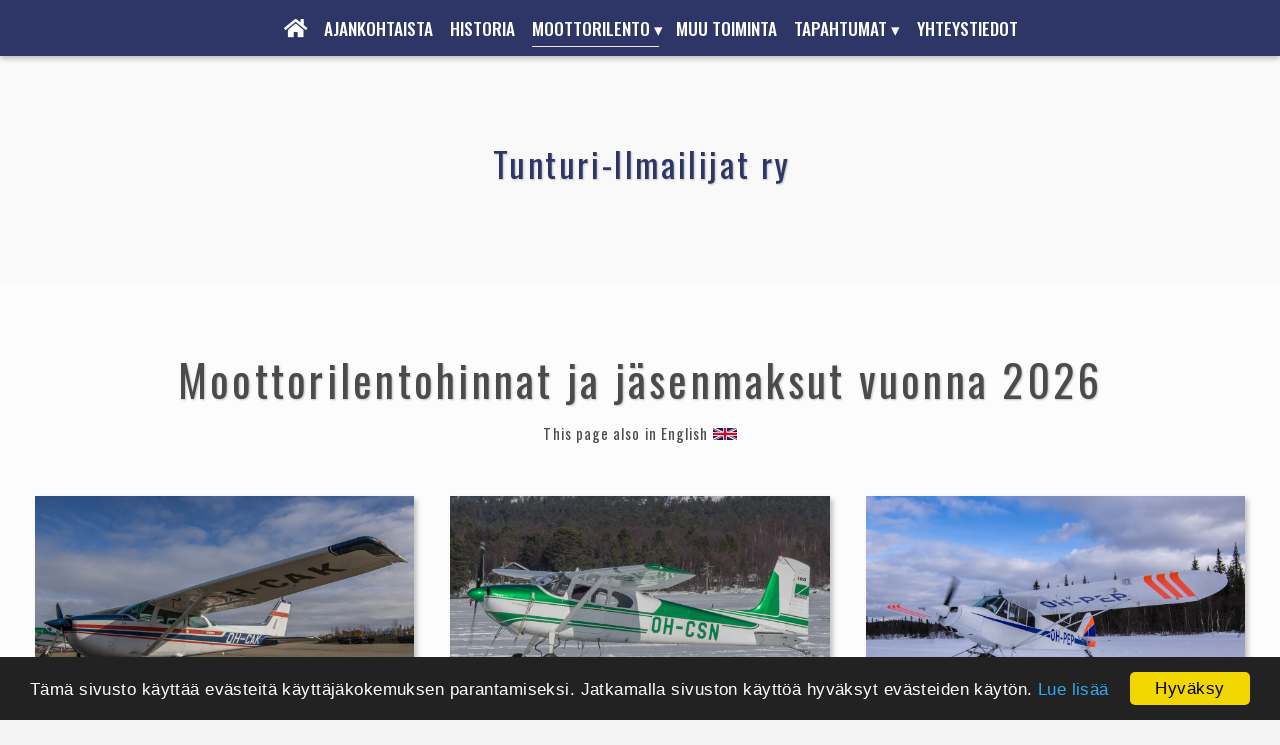

--- FILE ---
content_type: text/html
request_url: https://tunturi-ilmailijat.net/hinnat.htm
body_size: 3852
content:
<!DOCTYPE html>
<html lang="fi">
	<head>
		<meta http-equiv="content-type" content="text/html; charset=UTF-8">
		<meta name="description" content="Tunturi-Ilmailijoiden moottorilentohinnat on 150 - 300 € / h riippuen lentokoneesta ja jäsenmaksut aikuisilta 50 € ja alle 16-vuotiailta 10 € vuodessa.">
		<meta name="keywords" content="tunturi-ilmailijat tunturi ilmailijat ivalo ivl efiv moottorilento lennokkitoiminta riippuliito varjoliito oh-cak oh-csn oh-mik oh-pep ohcak ohcsn ohmik ohpep briefing sar palolento cessna piper maule suksilentoleiri kaamospäivät ppl(a) lentolupakirja">
		<meta name="viewport" content="width=device-width, initial-scale=1, user-scalable=no">

		<title>Tunturi-Ilmailijat ry | Moottorilentohinnat ja jäsenmaksut vuonna 2026</title>

		<link rel="stylesheet" href="assets/css/main.css">
		<noscript><link rel="stylesheet" href="assets/css/noscript.css"></noscript>
		
		<link rel="apple-touch-icon" sizes="180x180" href="/apple-touch-icon.png">
		<link rel="icon" type="image/png" sizes="32x32" href="/favicon-32x32.png">
		<link rel="icon" type="image/png" sizes="16x16" href="/favicon-16x16.png">
		<link rel="manifest" href="/site.webmanifest">
		<link rel="mask-icon" href="/safari-pinned-tab.svg" color="#2e3668">
		<meta name="msapplication-TileColor" content="#2e3668">
		<meta name="theme-color" content="#2e3668">

<script>
window.cookieconsent_options = {"message":"Tämä sivusto käyttää evästeitä käyttäjäkokemuksen parantamiseksi. Jatkamalla sivuston käyttöä hyväksyt evästeiden käytön.","dismiss":"Hyväksy","learnMore":"Lue lisää","link":"tietosuoja.htm","theme":"dark-bottom"};
</script>
<script src="//cdnjs.cloudflare.com/ajax/libs/cookieconsent2/1.0.9/cookieconsent.min.js"></script>

<script type="application/ld+json">
{
  "@context" : "http://schema.org",
  "@type" : "WebSite",
  "name" : "Tunturi-Ilmailijat ry | Suomen pohjoisin ilmailuyhdistys",
  "alternateName" : "Tunturi-Ilmailijat ry",
  "url" : "https://www.tunturi-ilmailijat.net"
}
</script>
	
<script async src="https://www.googletagmanager.com/gtag/js?id=G-35W0VX7S8Z"></script>
<script>
  window.dataLayer = window.dataLayer || [];
  function gtag(){dataLayer.push(arguments);}
  gtag('js', new Date());

  gtag('config', 'G-35W0VX7S8Z');
</script>

<script>
  (function(i,s,o,g,r,a,m){i['GoogleAnalyticsObject']=r;i[r]=i[r]||function(){
  (i[r].q=i[r].q||[]).push(arguments)},i[r].l=1*new Date();a=s.createElement(o),
  m=s.getElementsByTagName(o)[0];a.async=1;a.src=g;m.parentNode.insertBefore(a,m)
  })(window,document,'script','//www.google-analytics.com/analytics.js','ga');

  ga('create', 'UA-60991768-1', 'auto');
  ga('send', 'pageview');

</script>

<script src="highslide/highslide-with-gallery.js"></script>
<script src="highslide/highslide.config.js"></script>
<link rel="stylesheet" type="text/css" href="highslide/highslide.css">

	</head>

	<body class="no-sidebar is-preload" onload="randombg()">

<a id="topbutton"></a>

		<div id="page-wrapper">

			<!-- Header -->
				<div id="header">
<script>
function randombg(){
  var random= Math.floor(Math.random() * 12) + 0;
  var bigSize = ["url('kuvat/otsikko_1.jpg')",
                 "url('kuvat/otsikko_2.jpg')",
                 "url('kuvat/otsikko_3.jpg')",
                 "url('kuvat/otsikko_4.jpg')",
                 "url('kuvat/otsikko_5.jpg')",
                 "url('kuvat/otsikko_6.jpg')",
                 "url('kuvat/otsikko_7.jpg')",
                 "url('kuvat/otsikko_8.jpg')",
                 "url('kuvat/otsikko_9.jpg')",
                 "url('kuvat/otsikko_10.jpg')",
                 "url('kuvat/otsikko_11.jpg')",
                 "url('kuvat/otsikko_12.jpg')"];
  document.getElementById("header").style.backgroundImage=bigSize[random];
}
</script>
					<!-- Inner -->
						<div class="inner">
							<header>
								<h2>Tunturi-Ilmailijat ry</h2>
							</header>
						</div>

					<!-- Nav -->
						<nav id="nav">
							<ul>
									<li><a href="index.htm" class="icon solid fa-home"></a></li>
									<li><a href="uutisia.htm">Ajankohtaista</a></li>
									<li><a href="historia.htm">Historia</a></li>
								<li class="aktiivi">
									<a href="#">Moottorilento &#9662;</a>
									<ul>
										<li><a href="mlento.htm">Moottorilentotoiminta <em class="fas fa-caret-right"></em></a>
											<ul>
												<li><a href="varauskalenteri.htm">Lentokoneiden varauskalenteri</a></li>
											</ul>
										</li>
										<li><a href="koulutus.htm">Yksityislentäjän lupakirjakoulutus</a></li>
										<li><a href="efiv.htm">Ivalon lentoasema (IVL / EFIV) &nbsp;<img src="kuvat/c.png" alt=""></a></li>
										<li class="aktiivi"><a href="#">Hinnat ja jäsenyys <em class="fas fa-caret-right"></em></a>
											<ul>
												<li><a href="jaseneksi.htm">Liity jäseneksi</a></li>
												<li><a href="saannot.htm">Yhdistyksen säännöt</a></li>
												<li><a href="/jasenalue/jasenalue.htm">&#128272; Jäsenalue</a></li>
											</ul>
										</li>
										<li><a href="ohcak.htm">OH-CAK Cessna 172N Skyhawk II</a></li>
										<li><a href="ohcsn.htm">OH-CSN Cessna 180 Skywagon</a></li>
										<li><a href="ohpep.htm">OH-PEP Piper PA-18-95 Super Cub</a></li>
									</ul>
								</li>
								<li><a href="muutoiminta.htm">Muu toiminta</a></li>
								<li>
									<a href="#">Tapahtumat &#9662;</a>
									<ul>
										<li><a href="kaamos_2019.htm">Kaamospäivät 30.-31.3.2019</a></li>
										<li><a href="kaamos_raportti_2011.htm">Kaamospäivät 5.-6.2.2011</a></li>
										<li><a href="kurssi_raportti.htm">Päällystyskurssi 11.-14.5.2007</a></li>
										<li><a href="kaamos_raportti_2004.htm">Kaamospäivät 6.-8.2.2004</a></li>
										<li><a href="media.htm">Tunturi-Ilmailijat mediassa</a></li>
									</ul>
								</li>
								<li><a href="yhteys.htm">Yhteystiedot</a></li>
							</ul>
						</nav>

				</div>

			<!-- Main -->
				<div class="wrapper style1">

					<div class="container">
						<article id="main" class="special">
							<header>
								<h2>Moottorilentohinnat ja jäsenmaksut vuonna 2026</h2>
								<h5><a href="prices.htm">This page also in English <img src="kuvat/eng.svg" alt=""></a></h5>
							</header>

<section>

<div class="row">

<article class="col-4 col-12-mobile special">

<div class="hinnat">
<img class="image featured" src="kuvat_kalusto/oh-cak_3_5_2023.jpg" alt="OH-CAK">
<div class="teksti">OH-CAK Cessna 172N Skyhawk II<br>190 € / h
</div></div>

</article>

<article class="col-4 col-12-mobile special">

<div class="hinnat">
<img class="image featured" src="kuvat_suksilento/oh-csn_5_4_2024_3.jpg" alt="OH-CSN">
<div class="teksti">OH-CSN Cessna 180 Skywagon<br>300 € / h
</div></div>

</article>

<article class="col-4 col-12-mobile special">

<div class="hinnat">
<img class="image featured" src="kuvat_kalusto/oh-pep_4_4_2023_4.jpg" alt="OH-PEP">
<div class="teksti">OH-PEP Piper PA-18-95 Super Cub<br>100 € / h
</div></div>

</article>

</div>

<p>&nbsp;</p>

<hr class="lyhyt">

<article id="main" class="special">
<header>
<h2>Jäsenmaksut vuonna 2026</h2>
</header>
</article>

<p>&nbsp;</p>

<div class="row">

<div class="col-3 col-12-mobile">
  <div class="card">
        <h3>Aikuiset</h3>
      <span class="fa-stack fa-3x">
  <i class="fas fa-circle fa-2x" style="color:#dddddd"></i>
  <strong class="fa-stack fa-sm" style="margin:-5.7em 0 0 0">50€</strong>
</span>
      <div class="kortti">
        <h3>vuosi</h3>
      </div>
    </div>
</div>

<div class="col-3 col-12-mobile">
  <div class="card">
        <h3>Nuoret ja perheenjäsenet</h3>
      <span class="fa-stack fa-3x">
  <i class="fas fa-circle fa-2x" style="color:#dddddd"></i>
  <strong class="fa-stack fa-sm" style="margin:-5.7em 0 0 0">10€</strong>
</span>
      <div class="kortti">
        <h3>vuosi</h3>
      </div>
    </div>
</div>

<div class="col-3 col-12-mobile">
  <div class="card">
        <h3>Tukijäsenet</h3>
      <span class="fa-stack fa-3x">
  <i class="fas fa-circle fa-2x" style="color:#dddddd"></i>
  <strong class="fa-stack fa-sm" style="margin:-5.7em 0 0 0">100€</strong>
</span>
      <div class="kortti">
        <h3>vuosi</h3>
      </div>
    </div>
</div>

<div class="col-3 col-12-mobile">
  <div class="card">
        <h3>Liittymismaksu</h3>
      <span class="fa-stack fa-3x">
  <i class="fas fa-circle fa-2x" style="color:#dddddd"></i>
  <strong class="fa-stack fa-sm" style="margin:-5.7em 0 0 0">100€</strong>
</span>
      <div class="kortti">
        <h3>kerta</h3>
      </div>
    </div>
</div>

</div>

<p><i>Nuoret ja perheenjäsenet</i> koskevat alle 16-vuotiaina jäseneksi liittyviä ja näiltä ei peritä liittymismaksua. <i>Liittymismaksu</i> lisätään aikuisjäsenen ensimmäisen vuoden jäsenmaksuun.</p>

<hr class="lyhyt">

<p><a href="jaseneksi.htm" class="button">Liity jäseneksi tästä!</a> <i class="far fa-hand-point-left faa-horizontal faa-reverse animated fa-2x" style="margin: 0 0 0 0.2em; color: #2e3668"></i></p>

<p>Jäsenalueelle pääset kirjautumaan <a href="/jasenalue/jasenalue.htm">tästä <i class="fas fa-sign-in-alt"></i></a>. Jäsenalueelta löytyy kirjautuneille jäsenille mm. lentokoneiden käsikirjat ja tarkistuslistat PDF-muodossa. Kirjautumistunnukset saat lähettämällä sähköpostia jollekin johtokunnan jäsenelle tai sivuston ylläpitäjälle <a href="yhteys.htm">(yhteystiedot-osiossa osoitteet)</a>.</p>

<hr>

<p><a href="mlento.htm"><i class="fas fa-arrow-left"></i> Takaisin edelliselle sivulle</a></p>

</section>
						</article>

					
					</div>
					</div>


			<!-- Footer -->
				<div id="footer">

		<!-- Carousel -->
				<section class="carousel">
						<header>
							<h2 class="icon solid fa-camera circled"><span class="label">Valokuvia</span></h2>
						</header>
					<div class="reel">

						<article>
							<a href="kuvat_kalusto.htm" class="image featured"><img src="kuvat_kalusto/oh-csn_13_8_2024_3.jpg" alt=""></a>
							<header>
								<h4>Tunturi-Ilmailijoiden lentokalusto</h4>
							</header>
						</article>

						<article>
							<a href="kuvat_historia.htm" class="image featured"><img src="kuvat_historia/historia_1.jpg" alt=""></a>
							<header>
								<h4>Historian siipien havinaa</h4>
							</header>
						</article>

						<article>
							<a href="kuvat_lennokki.htm" class="image featured"><img src="kuvat_lennokki/kuva23.jpg" alt=""></a>
							<header>
								<h4>Lennokkikuvia vuosien varrelta</h4>
							</header>
						</article>

						<article>
							<a href="kuvat_csntalkoot.htm" class="image featured"><img src="kuvat_csntalkoot/csntalkoot_14.jpg" alt=""></a>
							<header>
								<h4>OH-CSN:n kunnostustalkoot</h4>
							</header>
						</article>

						<article>
							<a href="kuvat_kurssi.htm" class="image featured"><img src="kuvat_kurssi/siipi_0.jpg" alt=""></a>
							<header>
								<h4>OH-PEP:n päällystyskurssi 2007</h4>
							</header>
						</article>

						<article>
							<a href="kuvat_arctic.htm" class="image featured"><img src="kuvat_arctic/arctic_23.jpg" alt=""></a>
							<header>
								<h4>Sodankylän Arctic Airshow 2015</h4>
							</header>
						</article>

						<article>
							<a href="kuvat_suksilento.htm" class="image featured"><img src="kuvat_suksilento/es-cag_30_3_2005.jpg" alt=""></a>
							<header>
								<h4>Valokuvia suksilentoleireiltä</h4>
							</header>
						</article>
					</div>
				</section>

					<div class="container">

<hr>
						<div class="row">
							<div class="col-12">

								<!-- Contact -->
									<section class="contact">
										<header>
											<h4>Toimintaa tukemassa</h4>
										</header>

<p><a href="https://www.grafinari.fi/" target="_blank"><img class="color" src="kuvat/logo_grafinari.png" alt="Grafinari Oy"></a> 
<a href="https://korpikartano.fi/" target="_blank"><img class="color" src="kuvat/logo_korpikartano.png" alt="Hotel Korpikartano"></a> 
<a href="https://www.krf.fi/" target="_blank"><img class="color" src="kuvat/logo_krf.png" alt="Kiinteistörakennus ja Fiksaus Oy"></a> 
<a href="https://nipek.fi/" target="_blank"><img class="color" src="kuvat/logo_nipek.png" alt="NiPek Oy"></a> 
<a href="https://saariselka.northernlightsvillage.com/" target="_blank"><img class="color" src="kuvat/logo_nlv.png" alt="Northern Lights Village Saariselkä Oy"></a> 
<a href="https://rkl-holmberg.fi/" target="_blank"><img class="color" src="kuvat/logo_rklholmberg.png" alt="Rakennusliike Holmberg Oy"></a> 
<a href="https://www.utac.com/" target="_blank"><img class="color" src="kuvat/logo_utac.png" alt="Utac Automotive Testing Finland Oy"></a>
<a href="https://ylalapinlvi.fi/" target="_blank"><img class="color" src="kuvat/logo_yllvi.png" alt="Ylä-Lapin LVI Oy"></a></p>
										
									</section>

								<!-- Copyright -->
									<div class="copyright">
										<ul class="menu">
<li>&copy; <script>document.write( new Date().getFullYear() );</script> Ilkka Portti</li>

<li><script>
update = new Date(document.lastModified)
theDate = update.getDate()
theMonth = update.getMonth() + 1
theYear = update.getFullYear()
document.writeln("Päivitetty " + theDate + "." + theMonth + "." + theYear + "")
</script></li>
										</ul>
									</div>

							</div>

						</div>
					</div>
				</div>

		</div>

		<!-- Scripts -->
			<script src="assets/js/jquery.min.js"></script>
			<script src="assets/js/jquery.dropotron.min.js"></script>
			<script src="assets/js/jquery.scrolly.min.js"></script>
			<script src="assets/js/jquery.scrollex.min.js"></script>
			<script src="assets/js/browser.min.js"></script>
			<script src="assets/js/breakpoints.min.js"></script>
			<script src="assets/js/util.js"></script>
			<script src="assets/js/main.js"></script>

<script>
var btn = $('#topbutton');

$(window).scroll(function() {
  if ($(window).scrollTop() > 300) {
    btn.addClass('show');
  } else {
    btn.removeClass('show');
  }
});

btn.on('click', function(e) {
  e.preventDefault();
  $('html, body').animate({scrollTop:0}, '300');
});
</script>

	</body>
</html>

--- FILE ---
content_type: text/css
request_url: https://tunturi-ilmailijat.net/assets/css/main.css
body_size: 11710
content:
@import url('https://fonts.googleapis.com/css2?family=Oswald:wght@200..700&display=swap');
@import url('https://fonts.googleapis.com/css2?family=Oswald:wght@200..700&family=Roboto+Condensed:ital,wght@0,100..900;1,100..900&family=Roboto:ital,wght@0,100;0,300;0,400;0,500;0,700;0,900;1,100;1,300;1,400;1,500;1,700;1,900&display=swap');
@import url("fontawesome-all.min.css");
@import url("font-awesome-animation.css");
@import url("icons.css");

/*
	Helios by HTML5 UP
	html5up.net | @ajlkn
	Free for personal and commercial use under the CCA 3.0 license (html5up.net/license)
*/

html, body, div, span, applet, object,
iframe, h1, h2, h3, h4, h5, h6, p, blockquote,
pre, a, abbr, acronym, address, big, cite,
code, del, dfn, em, img, ins, kbd, q, s, samp,
small, strike, strong, sub, sup, tt, var, b,
u, i, center, dl, dt, dd, ol, ul, li, fieldset,
form, label, legend, table, caption, tbody,
tfoot, thead, tr, th, td, article, aside,
canvas, details, embed, figure, figcaption,
footer, header, hgroup, menu, nav, output, ruby,
section, summary, time, mark, audio, video {
	margin: 0;
	padding: 0;
	border: 0;
	font-size: 100%;
	font: inherit;
	vertical-align: baseline;}

article, aside, details, figcaption, figure,
footer, header, hgroup, menu, nav, section {
	display: block;}

body {
	line-height: 1;
}

ol, ul {
	list-style: none;
}

blockquote, q {
	quotes: none;
}

	blockquote:before, blockquote:after, q:before, q:after {
		content: '';
		content: none;
	}

table {
	border-collapse: collapse;
	border-spacing: 0;
	letter-spacing: 0;
}

body {
	-webkit-text-size-adjust: none;
}

mark {
	background-color: transparent;
	color: inherit;
}

input::-moz-focus-inner {
	border: 0;
	padding: 0;
}

input, select, textarea {
	-moz-appearance: none;
	-webkit-appearance: none;
	-ms-appearance: none;
	appearance: none;
}

/* Basic */

	html {
		box-sizing: border-box;
	}

	*, *:before, *:after {
		box-sizing: inherit;
	}

	body {
		background: #f4f4f4;
		color: #4b4b4b;
		font-size: 15pt;
		line-height: 1.9em;
		letter-spacing: 0.025em;
		font-family: 'Roboto Condensed', sans-serif;
		font-weight: 300;
	}

		body.is-preload *, body.is-preload *:before, body.is-preload *:after {
			-moz-animation: none !important;
			-webkit-animation: none !important;
			-ms-animation: none !important;
			animation: none !important;
			-moz-transition: none !important;
			-webkit-transition: none !important;
			-ms-transition: none !important;
			transition: none !important;
		}

	input, textarea, select {
		font-size: 15pt;
		line-height: 1.85em;
		font-family: 'Roboto Condensed', sans-serif;
		font-weight: 300;
		letter-spacing: 0.025em;
	}

	h1, h2, h3 {
		font-family: Oswald, sans-serif;
		font-weight: 400;
		color: #4b4b4b;
		line-height: 1.25em;
		letter-spacing: 0.075em;
		margin: 0 0 1rem 0;
		text-shadow: 1px 1px 2px #c0c0c0;
	}

	h4, h5, h6 {
		font-family: Oswald, sans-serif;
		font-weight: 400;
		color: #4b4b4b;
		line-height: 1.25em;
		letter-spacing: 0.075em;
		margin: 0 0 1rem 0;
	}

	h4.vali {
		text-align: center;
	}

	h1 a, h2 a, h3 a, h4 a, h5 a, h6 a {
		color: inherit;
		text-decoration: none;
		border-bottom-color: transparent;
	}

	h1 strong, h2 strong, h3 strong, h4 strong, h5 strong, h6 strong {
		font-weight: 600;
	}

	h2 {
		font-size: 2.5em;
	}

	h3 {
		font-size: 1.25em;
	}

	h4 {
		font-size: 1.05em;
		margin: 0 0 0.5em 0;
	}

	h5 {
		font-size: 0.9rem;
		margin: 1.25em 0 1.25em 0;
	}

	h6 {
		font-size: 0.8rem;
	}

	strong, b {
		font-weight: 500;
		color: #4b4b4b;
	}

	em, i {
		font-style: italic;
	}

	em {
		margin: 0.1em 0.5em 0 0;
		float: right;
	}

	a {
		//color: #18bfef;
		//border-bottom: solid 1px rgba(128, 128, 128, 0.15);
		text-decoration: none;
		-moz-transition: background-color 0.35s ease-in-out, border-bottom-color 0.35s ease-in-out;
		-webkit-transition: background-color 0.35s ease-in-out, border-bottom-color 0.35s ease-in-out;
		-ms-transition: background-color 0.35s ease-in-out, border-bottom-color 0.35s ease-in-out;
		transition: background-color 0.35s ease-in-out, border-bottom-color 0.35s ease-in-out;
	}

		a:hover {
			color: #003b7d;
			border-bottom-color: transparent;
		}

		a:visited {
			color: #2e3668;
			border-bottom-color: transparent;
		}

	sub {
		position: relative;
		top: 0.5em;
		font-size: 0.8em;
	}

	sup {
		position: relative;
		top: -0.5em;
		font-size: 0.8em;
	}

	blockquote {
		border-left: solid 0.3em #c0c0c0;
		padding: 0.6em 0 0.6em 2em;
		font-style: italic;
	}

	code {
		border: solid 2px;
		font-family: "Courier New", monospace;
		font-size: 0.9rem;
		margin: 0 0.25rem;
		padding: 0.25rem 0.65rem;
	}

	pre {
		-webkit-overflow-scrolling: touch;
		font-family: "Courier New", monospace;
		font-size: 0.9rem;
		margin: 0 0 2rem 0;
	}

		pre code {
			display: block;
			line-height: 1.75;
			padding: 1rem 1.5rem;
			overflow-x: auto;
		}


	p, ul, ol, dl, table {
		margin-bottom: 1em;
	}

		dl dt {
			display: block;
			font-weight: 600;
			margin: 0 0 1rem 0;
		}

		dl dd {
			margin-left: 2rem;
		}

	p {
		text-align: justify;
	}

	//p::after {
  		content: "";
  		clear: both;
  		display: table;
	}

	br.clear {
		clear: both;
	}

	hr {
		position: relative;
		display: block;
		border: 0;
		top: 1em;
		margin-bottom: 3em;
		height: 6px;
		border-top: solid 1px rgba(128, 128, 128, 0.4);
		border-bottom: solid 1px rgba(128, 128, 128, 0.4);
	}

	hr.lyhyt {
		width: 75%;
	}

		hr:before, hr:after {
			content: '';
			position: absolute;
			top: -8px;
			display: block;
			width: 1px;
			height: 21px;
			background: rgba(128, 128, 128, 0.4);
		}

		hr:before {
			left: -1px;
		}

		hr:after {
			right: -1px;
		}

	.timestamp {
		color: rgba(128, 128, 128, 0.75);
		font-size: 0.8em;
	}

	.date {
		display: block;
		font-size: 0.9rem;
		margin: 0 0 1rem 0;
		position: relative;
	}

	.aktiivi {
		border-bottom: solid 1px rgba(252, 252, 252, 0.9);		
		//background-color: rgba(252, 252, 252, 0.5);
		//color: #fcfcfc;
		//border-radius: 0.15em;
	}

/* Container */

	.container {
		margin: 0 auto;
		max-width: 100%;
		width: 1400px;
	}

		@media screen and (max-width: 1680px) {

			.container {
				width: 1200px;
			}

		}

		@media screen and (max-width: 1280px) {

			.container {
				width: 100%;
			}

		}

		@media screen and (max-width: 960px) {

			.container {
				width: 100%;
			}

		}

		@media screen and (max-width: 840px) {

			.container {
				width: 100%;
			}

		}

		@media screen and (max-width: 736px) {

			.container {
				width: 100%;
			}

		}

/* Row */

	.row {
		display: flex;
		flex-wrap: wrap;
		box-sizing: border-box;
		align-items: stretch;
	}

		.row > * {
			box-sizing: border-box;
		}

		.row.gtr-uniform > * > :last-child {
			margin-bottom: 0;
		}

		.row.aln-left {
			justify-content: flex-start;
		}

		.row.aln-center {
			justify-content: center;
		}

		.row.aln-right {
			justify-content: flex-end;
		}

		.row.aln-top {
			align-items: flex-start;
		}

		.row.aln-middle {
			align-items: center;
		}

		.row.aln-bottom {
			align-items: flex-end;
		}

		.row > .imp {
			order: -1;
		}

		.row > .col-1 {
			width: 8.33333%;
		}

		.row > .off-1 {
			margin-left: 8.33333%;
		}

		.row > .col-2 {
			width: 16.66667%;
		}

		.row > .off-2 {
			margin-left: 16.66667%;
		}

		.row > .col-3 {
			width: 25%;
		}

		.row > .off-3 {
			margin-left: 25%;
		}

		.row > .col-4 {
			width: 33.33333%;
		}

		.row > .off-4 {
			margin-left: 33.33333%;
		}

		.row > .col-5 {
			width: 41.66667%;
		}

		.row > .off-5 {
			margin-left: 41.66667%;
		}

		.row > .col-6 {
			width: 50%;
		}

		.row > .off-6 {
			margin-left: 50%;
		}

		.row > .col-7 {
			width: 58.33333%;
		}

		.row > .off-7 {
			margin-left: 58.33333%;
		}

		.row > .col-8 {
			width: 66.66667%;
		}

		.row > .off-8 {
			margin-left: 66.66667%;
		}

		.row > .col-9 {
			width: 75%;
		}

		.row > .off-9 {
			margin-left: 75%;
		}

		.row > .col-10 {
			width: 83.33333%;
		}

		.row > .off-10 {
			margin-left: 83.33333%;
		}

		.row > .col-11 {
			width: 91.66667%;
		}

		.row > .off-11 {
			margin-left: 91.66667%;
		}

		.row > .col-12 {
			width: 100%;
		}

		.row > .off-12 {
			margin-left: 100%;
		}

		.row.gtr-0 {
			margin-top: 0px;
			margin-left: 0px;
		}

			.row.gtr-0 > * {
				padding: 0px 0 0 0px;
			}

			.row.gtr-0.gtr-uniform {
				margin-top: 0px;
			}

				.row.gtr-0.gtr-uniform > * {
					padding-top: 0px;
				}

		.row.gtr-25 {
			margin-top: -10px;
			margin-left: -10px;
		}

			.row.gtr-25 > * {
				padding: 10px 0 0 10px;
			}

			.row.gtr-25.gtr-uniform {
				margin-top: -10px;
			}

				.row.gtr-25.gtr-uniform > * {
					padding-top: 10px;
				}

		.row.gtr-50 {
			margin-top: -20px;
			margin-left: -20px;
		}

			.row.gtr-50 > * {
				padding: 20px 0 0 20px;
			}

			.row.gtr-50.gtr-uniform {
				margin-top: -20px;
			}

				.row.gtr-50.gtr-uniform > * {
					padding-top: 20px;
				}

		.row {
			margin-top: -40px;
			margin-left: -40px;
		}

			.row > * {
				padding: 40px 0 0 40px;
			}

			.row.gtr-uniform {
				margin-top: -40px;
			}

				.row.gtr-uniform > * {
					padding-top: 40px;
				}

		.row.gtr-150 {
			margin-top: -60px;
			margin-left: -60px;
		}

			.row.gtr-150 > * {
				padding: 60px 0 0 60px;
			}

			.row.gtr-150.gtr-uniform {
				margin-top: -60px;
			}

				.row.gtr-150.gtr-uniform > * {
					padding-top: 60px;
				}

		.row.gtr-200 {
			margin-top: -80px;
			margin-left: -80px;
		}

			.row.gtr-200 > * {
				padding: 80px 0 0 80px;
			}

			.row.gtr-200.gtr-uniform {
				margin-top: -80px;
			}

				.row.gtr-200.gtr-uniform > * {
					padding-top: 80px;
				}

		@media screen and (max-width: 1680px) {

			.row {
				display: flex;
				flex-wrap: wrap;
				box-sizing: border-box;
				align-items: stretch;
			}

				.row > * {
					box-sizing: border-box;
				}

				.row.gtr-uniform > * > :last-child {
					margin-bottom: 0;
				}

				.row.aln-left {
					justify-content: flex-start;
				}

				.row.aln-center {
					justify-content: center;
				}

				.row.aln-right {
					justify-content: flex-end;
				}

				.row.aln-top {
					align-items: flex-start;
				}

				.row.aln-middle {
					align-items: center;
				}

				.row.aln-bottom {
					align-items: flex-end;
				}

				.row > .imp-wide {
					order: -1;
				}

				.row > .col-1-wide {
					width: 8.33333%;
				}

				.row > .off-1-wide {
					margin-left: 8.33333%;
				}

				.row > .col-2-wide {
					width: 16.66667%;
				}

				.row > .off-2-wide {
					margin-left: 16.66667%;
				}

				.row > .col-3-wide {
					width: 25%;
				}

				.row > .off-3-wide {
					margin-left: 25%;
				}

				.row > .col-4-wide {
					width: 33.33333%;
				}

				.row > .off-4-wide {
					margin-left: 33.33333%;
				}

				.row > .col-5-wide {
					width: 41.66667%;
				}

				.row > .off-5-wide {
					margin-left: 41.66667%;
				}

				.row > .col-6-wide {
					width: 50%;
				}

				.row > .off-6-wide {
					margin-left: 50%;
				}

				.row > .col-7-wide {
					width: 58.33333%;
				}

				.row > .off-7-wide {
					margin-left: 58.33333%;
				}

				.row > .col-8-wide {
					width: 66.66667%;
				}

				.row > .off-8-wide {
					margin-left: 66.66667%;
				}

				.row > .col-9-wide {
					width: 75%;
				}

				.row > .off-9-wide {
					margin-left: 75%;
				}

				.row > .col-10-wide {
					width: 83.33333%;
				}

				.row > .off-10-wide {
					margin-left: 83.33333%;
				}

				.row > .col-11-wide {
					width: 91.66667%;
				}

				.row > .off-11-wide {
					margin-left: 91.66667%;
				}

				.row > .col-12-wide {
					width: 100%;
				}

				.row > .off-12-wide {
					margin-left: 100%;
				}

				.row.gtr-0 {
					margin-top: 0px;
					margin-left: 0px;
				}

					.row.gtr-0 > * {
						padding: 0px 0 0 0px;
					}

					.row.gtr-0.gtr-uniform {
						margin-top: 0px;
					}

						.row.gtr-0.gtr-uniform > * {
							padding-top: 0px;
						}

				.row.gtr-25 {
					margin-top: -10px;
					margin-left: -10px;
				}

					.row.gtr-25 > * {
						padding: 10px 0 0 10px;
					}

					.row.gtr-25.gtr-uniform {
						margin-top: -10px;
					}

						.row.gtr-25.gtr-uniform > * {
							padding-top: 10px;
						}

				.row.gtr-50 {
					margin-top: -20px;
					margin-left: -20px;
				}

					.row.gtr-50 > * {
						padding: 20px 0 0 20px;
					}

					.row.gtr-50.gtr-uniform {
						margin-top: -20px;
					}

						.row.gtr-50.gtr-uniform > * {
							padding-top: 20px;
						}

				.row {
					margin-top: -40px;
					margin-left: -40px;
				}

					.row > * {
						padding: 40px 0 0 40px;
					}

					.row.gtr-uniform {
						margin-top: -40px;
					}

						.row.gtr-uniform > * {
							padding-top: 40px;
						}

				.row.gtr-150 {
					margin-top: -60px;
					margin-left: -60px;
				}

					.row.gtr-150 > * {
						padding: 60px 0 0 60px;
					}

					.row.gtr-150.gtr-uniform {
						margin-top: -60px;
					}

						.row.gtr-150.gtr-uniform > * {
							padding-top: 60px;
						}

				.row.gtr-200 {
					margin-top: -80px;
					margin-left: -80px;
				}

					.row.gtr-200 > * {
						padding: 80px 0 0 80px;
					}

					.row.gtr-200.gtr-uniform {
						margin-top: -80px;
					}

						.row.gtr-200.gtr-uniform > * {
							padding-top: 80px;
						}

		}

		@media screen and (max-width: 1280px) {

			.row {
				display: flex;
				flex-wrap: wrap;
				box-sizing: border-box;
				align-items: stretch;
			}

				.row > * {
					box-sizing: border-box;
				}

				.row.gtr-uniform > * > :last-child {
					margin-bottom: 0;
				}

				.row.aln-left {
					justify-content: flex-start;
				}

				.row.aln-center {
					justify-content: center;
				}

				.row.aln-right {
					justify-content: flex-end;
				}

				.row.aln-top {
					align-items: flex-start;
				}

				.row.aln-middle {
					align-items: center;
				}

				.row.aln-bottom {
					align-items: flex-end;
				}

				.row > .imp-normal {
					order: -1;
				}

				.row > .col-1-normal {
					width: 8.33333%;
				}

				.row > .off-1-normal {
					margin-left: 8.33333%;
				}

				.row > .col-2-normal {
					width: 16.66667%;
				}

				.row > .off-2-normal {
					margin-left: 16.66667%;
				}

				.row > .col-3-normal {
					width: 25%;
				}

				.row > .off-3-normal {
					margin-left: 25%;
				}

				.row > .col-4-normal {
					width: 33.33333%;
				}

				.row > .off-4-normal {
					margin-left: 33.33333%;
				}

				.row > .col-5-normal {
					width: 41.66667%;
				}

				.row > .off-5-normal {
					margin-left: 41.66667%;
				}

				.row > .col-6-normal {
					width: 50%;
				}

				.row > .off-6-normal {
					margin-left: 50%;
				}

				.row > .col-7-normal {
					width: 58.33333%;
				}

				.row > .off-7-normal {
					margin-left: 58.33333%;
				}

				.row > .col-8-normal {
					width: 66.66667%;
				}

				.row > .off-8-normal {
					margin-left: 66.66667%;
				}

				.row > .col-9-normal {
					width: 75%;
				}

				.row > .off-9-normal {
					margin-left: 75%;
				}

				.row > .col-10-normal {
					width: 83.33333%;
				}

				.row > .off-10-normal {
					margin-left: 83.33333%;
				}

				.row > .col-11-normal {
					width: 91.66667%;
				}

				.row > .off-11-normal {
					margin-left: 91.66667%;
				}

				.row > .col-12-normal {
					width: 100%;
				}

				.row > .off-12-normal {
					margin-left: 100%;
				}

				.row.gtr-0 {
					margin-top: 0px;
					margin-left: 0px;
				}

					.row.gtr-0 > * {
						padding: 0px 0 0 0px;
					}

					.row.gtr-0.gtr-uniform {
						margin-top: 0px;
					}

						.row.gtr-0.gtr-uniform > * {
							padding-top: 0px;
						}

				.row.gtr-25 {
					margin-top: -9px;
					margin-left: -9px;
				}

					.row.gtr-25 > * {
						padding: 9px 0 0 9px;
					}

					.row.gtr-25.gtr-uniform {
						margin-top: -9px;
					}

						.row.gtr-25.gtr-uniform > * {
							padding-top: 9px;
						}

				.row.gtr-50 {
					margin-top: -18px;
					margin-left: -18px;
				}

					.row.gtr-50 > * {
						padding: 18px 0 0 18px;
					}

					.row.gtr-50.gtr-uniform {
						margin-top: -18px;
					}

						.row.gtr-50.gtr-uniform > * {
							padding-top: 18px;
						}

				.row {
					margin-top: -36px;
					margin-left: -36px;
				}

					.row > * {
						padding: 36px 0 0 36px;
					}

					.row.gtr-uniform {
						margin-top: -36px;
					}

						.row.gtr-uniform > * {
							padding-top: 36px;
						}

				.row.gtr-150 {
					margin-top: -54px;
					margin-left: -54px;
				}

					.row.gtr-150 > * {
						padding: 54px 0 0 54px;
					}

					.row.gtr-150.gtr-uniform {
						margin-top: -54px;
					}

						.row.gtr-150.gtr-uniform > * {
							padding-top: 54px;
						}

				.row.gtr-200 {
					margin-top: -72px;
					margin-left: -72px;
				}

					.row.gtr-200 > * {
						padding: 72px 0 0 72px;
					}

					.row.gtr-200.gtr-uniform {
						margin-top: -72px;
					}

						.row.gtr-200.gtr-uniform > * {
							padding-top: 72px;
						}

		}

		@media screen and (max-width: 960px) {

			.row {
				display: flex;
				flex-wrap: wrap;
				box-sizing: border-box;
				align-items: stretch;
			}

				.row > * {
					box-sizing: border-box;
				}

				.row.gtr-uniform > * > :last-child {
					margin-bottom: 0;
				}

				.row.aln-left {
					justify-content: flex-start;
				}

				.row.aln-center {
					justify-content: center;
				}

				.row.aln-right {
					justify-content: flex-end;
				}

				.row.aln-top {
					align-items: flex-start;
				}

				.row.aln-middle {
					align-items: center;
				}

				.row.aln-bottom {
					align-items: flex-end;
				}

				.row > .imp-narrow {
					order: -1;
				}

				.row > .col-1-narrow {
					width: 8.33333%;
				}

				.row > .off-1-narrow {
					margin-left: 8.33333%;
				}

				.row > .col-2-narrow {
					width: 16.66667%;
				}

				.row > .off-2-narrow {
					margin-left: 16.66667%;
				}

				.row > .col-3-narrow {
					width: 25%;
				}

				.row > .off-3-narrow {
					margin-left: 25%;
				}

				.row > .col-4-narrow {
					width: 33.33333%;
				}

				.row > .off-4-narrow {
					margin-left: 33.33333%;
				}

				.row > .col-5-narrow {
					width: 41.66667%;
				}

				.row > .off-5-narrow {
					margin-left: 41.66667%;
				}

				.row > .col-6-narrow {
					width: 50%;
				}

				.row > .off-6-narrow {
					margin-left: 50%;
				}

				.row > .col-7-narrow {
					width: 58.33333%;
				}

				.row > .off-7-narrow {
					margin-left: 58.33333%;
				}

				.row > .col-8-narrow {
					width: 66.66667%;
				}

				.row > .off-8-narrow {
					margin-left: 66.66667%;
				}

				.row > .col-9-narrow {
					width: 75%;
				}

				.row > .off-9-narrow {
					margin-left: 75%;
				}

				.row > .col-10-narrow {
					width: 83.33333%;
				}

				.row > .off-10-narrow {
					margin-left: 83.33333%;
				}

				.row > .col-11-narrow {
					width: 91.66667%;
				}

				.row > .off-11-narrow {
					margin-left: 91.66667%;
				}

				.row > .col-12-narrow {
					width: 100%;
				}

				.row > .off-12-narrow {
					margin-left: 100%;
				}

				.row.gtr-0 {
					margin-top: 0px;
					margin-left: 0px;
				}

					.row.gtr-0 > * {
						padding: 0px 0 0 0px;
					}

					.row.gtr-0.gtr-uniform {
						margin-top: 0px;
					}

						.row.gtr-0.gtr-uniform > * {
							padding-top: 0px;
						}

				.row.gtr-25 {
					margin-top: -8px;
					margin-left: -8px;
				}

					.row.gtr-25 > * {
						padding: 8px 0 0 8px;
					}

					.row.gtr-25.gtr-uniform {
						margin-top: -8px;
					}

						.row.gtr-25.gtr-uniform > * {
							padding-top: 8px;
						}

				.row.gtr-50 {
					margin-top: -16px;
					margin-left: -16px;
				}

					.row.gtr-50 > * {
						padding: 16px 0 0 16px;
					}

					.row.gtr-50.gtr-uniform {
						margin-top: -16px;
					}

						.row.gtr-50.gtr-uniform > * {
							padding-top: 16px;
						}

				.row {
					margin-top: -32px;
					margin-left: -32px;
				}

					.row > * {
						padding: 32px 0 0 32px;
					}

					.row.gtr-uniform {
						margin-top: -32px;
					}

						.row.gtr-uniform > * {
							padding-top: 32px;
						}

				.row.gtr-150 {
					margin-top: -48px;
					margin-left: -48px;
				}

					.row.gtr-150 > * {
						padding: 48px 0 0 48px;
					}

					.row.gtr-150.gtr-uniform {
						margin-top: -48px;
					}

						.row.gtr-150.gtr-uniform > * {
							padding-top: 48px;
						}

				.row.gtr-200 {
					margin-top: -64px;
					margin-left: -64px;
				}

					.row.gtr-200 > * {
						padding: 64px 0 0 64px;
					}

					.row.gtr-200.gtr-uniform {
						margin-top: -64px;
					}

						.row.gtr-200.gtr-uniform > * {
							padding-top: 64px;
						}

		}

		@media screen and (max-width: 840px) {

			.row {
				display: flex;
				flex-wrap: wrap;
				box-sizing: border-box;
				align-items: stretch;
			}

				.row > * {
					box-sizing: border-box;
				}

				.row.gtr-uniform > * > :last-child {
					margin-bottom: 0;
				}

				.row.aln-left {
					justify-content: flex-start;
				}

				.row.aln-center {
					justify-content: center;
				}

				.row.aln-right {
					justify-content: flex-end;
				}

				.row.aln-top {
					align-items: flex-start;
				}

				.row.aln-middle {
					align-items: center;
				}

				.row.aln-bottom {
					align-items: flex-end;
				}

				.row > .imp-narrower {
					order: -1;
				}

				.row > .col-1-narrower {
					width: 8.33333%;
				}

				.row > .off-1-narrower {
					margin-left: 8.33333%;
				}

				.row > .col-2-narrower {
					width: 16.66667%;
				}

				.row > .off-2-narrower {
					margin-left: 16.66667%;
				}

				.row > .col-3-narrower {
					width: 25%;
				}

				.row > .off-3-narrower {
					margin-left: 25%;
				}

				.row > .col-4-narrower {
					width: 33.33333%;
				}

				.row > .off-4-narrower {
					margin-left: 33.33333%;
				}

				.row > .col-5-narrower {
					width: 41.66667%;
				}

				.row > .off-5-narrower {
					margin-left: 41.66667%;
				}

				.row > .col-6-narrower {
					width: 50%;
				}

				.row > .off-6-narrower {
					margin-left: 50%;
				}

				.row > .col-7-narrower {
					width: 58.33333%;
				}

				.row > .off-7-narrower {
					margin-left: 58.33333%;
				}

				.row > .col-8-narrower {
					width: 66.66667%;
				}

				.row > .off-8-narrower {
					margin-left: 66.66667%;
				}

				.row > .col-9-narrower {
					width: 75%;
				}

				.row > .off-9-narrower {
					margin-left: 75%;
				}

				.row > .col-10-narrower {
					width: 83.33333%;
				}

				.row > .off-10-narrower {
					margin-left: 83.33333%;
				}

				.row > .col-11-narrower {
					width: 91.66667%;
				}

				.row > .off-11-narrower {
					margin-left: 91.66667%;
				}

				.row > .col-12-narrower {
					width: 100%;
				}

				.row > .off-12-narrower {
					margin-left: 100%;
				}

				.row.gtr-0 {
					margin-top: 0px;
					margin-left: 0px;
				}

					.row.gtr-0 > * {
						padding: 0px 0 0 0px;
					}

					.row.gtr-0.gtr-uniform {
						margin-top: 0px;
					}

						.row.gtr-0.gtr-uniform > * {
							padding-top: 0px;
						}

				.row.gtr-25 {
					margin-top: -8px;
					margin-left: -8px;
				}

					.row.gtr-25 > * {
						padding: 8px 0 0 8px;
					}

					.row.gtr-25.gtr-uniform {
						margin-top: -8px;
					}

						.row.gtr-25.gtr-uniform > * {
							padding-top: 8px;
						}

				.row.gtr-50 {
					margin-top: -16px;
					margin-left: -16px;
				}

					.row.gtr-50 > * {
						padding: 16px 0 0 16px;
					}

					.row.gtr-50.gtr-uniform {
						margin-top: -16px;
					}

						.row.gtr-50.gtr-uniform > * {
							padding-top: 16px;
						}

				.row {
					margin-top: -32px;
					margin-left: -32px;
				}

					.row > * {
						padding: 32px 0 0 32px;
					}

					.row.gtr-uniform {
						margin-top: -32px;
					}

						.row.gtr-uniform > * {
							padding-top: 32px;
						}

				.row.gtr-150 {
					margin-top: -48px;
					margin-left: -48px;
				}

					.row.gtr-150 > * {
						padding: 48px 0 0 48px;
					}

					.row.gtr-150.gtr-uniform {
						margin-top: -48px;
					}

						.row.gtr-150.gtr-uniform > * {
							padding-top: 48px;
						}

				.row.gtr-200 {
					margin-top: -64px;
					margin-left: -64px;
				}

					.row.gtr-200 > * {
						padding: 64px 0 0 64px;
					}

					.row.gtr-200.gtr-uniform {
						margin-top: -64px;
					}

						.row.gtr-200.gtr-uniform > * {
							padding-top: 64px;
						}

		}

		@media screen and (max-width: 736px) {

			.row {
				display: flex;
				flex-wrap: wrap;
				box-sizing: border-box;
				align-items: stretch;
			}

				.row > * {
					box-sizing: border-box;
				}

				.row.gtr-uniform > * > :last-child {
					margin-bottom: 0;
				}

				.row.aln-left {
					justify-content: flex-start;
				}

				.row.aln-center {
					justify-content: center;
				}

				.row.aln-right {
					justify-content: flex-end;
				}

				.row.aln-top {
					align-items: flex-start;
				}

				.row.aln-middle {
					align-items: center;
				}

				.row.aln-bottom {
					align-items: flex-end;
				}

				.row > .imp-mobile {
					order: -1;
				}

				.row > .col-1-mobile {
					width: 8.33333%;
				}

				.row > .off-1-mobile {
					margin-left: 8.33333%;
				}

				.row > .col-2-mobile {
					width: 16.66667%;
				}

				.row > .off-2-mobile {
					margin-left: 16.66667%;
				}

				.row > .col-3-mobile {
					width: 25%;
				}

				.row > .off-3-mobile {
					margin-left: 25%;
				}

				.row > .col-4-mobile {
					width: 33.33333%;
				}

				.row > .off-4-mobile {
					margin-left: 33.33333%;
				}

				.row > .col-5-mobile {
					width: 41.66667%;
				}

				.row > .off-5-mobile {
					margin-left: 41.66667%;
				}

				.row > .col-6-mobile {
					width: 50%;
				}

				.row > .off-6-mobile {
					margin-left: 50%;
				}

				.row > .col-7-mobile {
					width: 58.33333%;
				}

				.row > .off-7-mobile {
					margin-left: 58.33333%;
				}

				.row > .col-8-mobile {
					width: 66.66667%;
				}

				.row > .off-8-mobile {
					margin-left: 66.66667%;
				}

				.row > .col-9-mobile {
					width: 75%;
				}

				.row > .off-9-mobile {
					margin-left: 75%;
				}

				.row > .col-10-mobile {
					width: 83.33333%;
				}

				.row > .off-10-mobile {
					margin-left: 83.33333%;
				}

				.row > .col-11-mobile {
					width: 91.66667%;
				}

				.row > .off-11-mobile {
					margin-left: 91.66667%;
				}

				.row > .col-12-mobile {
					width: 100%;
				}

				.row > .off-12-mobile {
					margin-left: 100%;
				}

				.row.gtr-0 {
					margin-top: 0px;
					margin-left: 0px;
				}

					.row.gtr-0 > * {
						padding: 0px 0 0 0px;
					}

					.row.gtr-0.gtr-uniform {
						margin-top: 0px;
					}

						.row.gtr-0.gtr-uniform > * {
							padding-top: 0px;
						}

				.row.gtr-25 {
					margin-top: -5px;
					margin-left: -5px;
				}

					.row.gtr-25 > * {
						padding: 5px 0 0 5px;
					}

					.row.gtr-25.gtr-uniform {
						margin-top: -5px;
					}

						.row.gtr-25.gtr-uniform > * {
							padding-top: 5px;
						}

				.row.gtr-50 {
					margin-top: -10px;
					margin-left: -10px;
				}

					.row.gtr-50 > * {
						padding: 10px 0 0 10px;
					}

					.row.gtr-50.gtr-uniform {
						margin-top: -10px;
					}

						.row.gtr-50.gtr-uniform > * {
							padding-top: 10px;
						}

				.row {
					margin-top: -20px;
					margin-left: -20px;
				}

					.row > * {
						padding: 20px 0 0 20px;
					}

					.row.gtr-uniform {
						margin-top: -20px;
					}

						.row.gtr-uniform > * {
							padding-top: 20px;
						}

				.row.gtr-150 {
					margin-top: -30px;
					margin-left: -30px;
				}

					.row.gtr-150 > * {
						padding: 30px 0 0 30px;
					}

					.row.gtr-150.gtr-uniform {
						margin-top: -30px;
					}

						.row.gtr-150.gtr-uniform > * {
							padding-top: 30px;
						}

				.row.gtr-200 {
					margin-top: -40px;
					margin-left: -40px;
				}

					.row.gtr-200 > * {
						padding: 40px 0 0 40px;
					}

					.row.gtr-200.gtr-uniform {
						margin-top: -40px;
					}

						.row.gtr-200.gtr-uniform > * {
							padding-top: 40px;
						}

		}

/* Sections/Article */

	section, article {
		margin-bottom: 3em;
	}

		section > :last-child, section:last-child, article > :last-child, article:last-child {
			margin-bottom: 0;
		}

		section.special > header, section.special > footer, article.special > header, article.special > footer {
			text-align: center;
		}

	.row > section, .row > article {
		margin-bottom: 0;
	}

	header {
		margin: 0 0 1em 0;
	}

		header > p {
			display: block;
			font-size: 1.5em;
			margin: 1em 0 2em 0;
			line-height: 1.5em;
			text-align: inherit;
		}

	footer {
		margin: 2.5em 0 0 0;
	}

/* Image */

	.image {
		position: relative;
		display: inline-block;
		border: 0;
		outline: 0;
		}

		.image img {
			display: block;
			width: 100%;
		}

		.image.fit {
			display: block;
			border: 1px solid #000000;
			transition: .5s ease;
			margin: 0.5rem 0;
			height: auto;
			max-width: 350px;
    			box-shadow: 3px 3px 5px #c0c0c0;
		}

		.image.fit:hover {
			opacity: 0.5;
		}

		.image.featured {
			display: block;
			width: 100%;
			margin: 0;
			box-shadow: 3px 3px 5px #c0c0c0;
			transition: all 0.5s;
		  	-webkit-transition: all 0.5s;
		  	-moz-transition: all 0.5s;
		}

		.image.featured:hover {
			opacity: 0.5;
		}

		.image.left, .image.right {
			display: block;
			max-width: 350px;
			max-height: 233px;
    			box-shadow: 3px 3px 5px #c0c0c0;
		}

			.image.left img, .image.right img {
				width: 100%;
				height: auto;
			}

		.image.leftp, .image.rightp {
			display: block;
			max-width: 215px;
			max-height: 300px;
    			box-shadow: 3px 3px 5px #c0c0c0;
		}

		.image.left {
			float: left;
			margin: 0 0.75rem 0.75rem 0;
			top: 0.75rem;
		}


		.image.right {
			float: right;
			margin: 0 0 0.75rem 0.75rem;
			top: 0.75rem;
		}

		.image.leftp {
			float: left;
			margin: 0 0.75rem 0.75rem 0;
			top: 0.75rem;
		}


		.image.rightp {
			float: right;
			margin: 0 0 0.75rem 0.75rem;
			top: 0.75rem;
		}

		.image.centered {
			display: block;
			margin: 2em 0 2em 0;
			margin-left: auto;
			margin-right: auto;
			max-width: 100%;
			height: auto;
		}

		.image.centered img {
			margin-left: auto;
			margin-right: auto;
		}

		.image.inari {
  			position: absolute;
 			top: -5%;
			left: 72%;
			transform: translate(-50%, -50%);
			width: 12%;
		}

		.yhteys {
			display: block;
			transition: all 0.5s;
		  	-webkit-transition: all 0.5s;
		  	-moz-transition: all 0.5s;
			margin: 0 0 1em 0;
			border-radius: 100%;
			border: 2px solid #a1a1a1;
			box-shadow: 3px 3px 5px #c0c0c0;
			max-width: 80%;
			height: auto;
			margin-left: auto;
			margin-right: auto;
		}

		.yhteys:hover {
		  	filter: grayscale(100%);
		  	-webkit-filter: grayscale(100%);
		  	-moz-filter: grayscale(100%);
		}

		.card {
 			box-shadow: 3px 3px 5px #c0c0c0;
			background: #f4f4f4;
			padding: 1em 0 2em 0;
			text-align: center;
			margin: 0 0.5em 1em 0.5em;
		}

		.kortti {
 			padding: 0 5px;
			text-align: center;
			word-break: break-word;
		}

		.kortti::after, .row::after {
			content: "";
			clear: both;
			display: table;
		}

		.flip-box {
			background-color: transparent;
			width: 700px;
			height: 350px;
			border: 0px solid #a1a1a1;
			perspective: 1000px;
			max-width: 100%;
		}

		.flip-box-inner {
			position: relative;
			width: 100%;
			height: 100%;
			transition: transform 1.5s;
			transform-style: preserve-3d;
		}

		.flip-box:hover .flip-box-inner {
			transform: rotateY(-180deg);
		}

		.flip-box-front, .flip-box-back {
			position: absolute;
			width: 100%;
			height: 100%;
			-webkit-backface-visibility: hidden;
			backface-visibility: hidden;
		}

		.flip-box-front {
			background-color: transparent;
			color: #4b4b4b;
		}

		.flip-box-back {
			background-color: transparent;
			color: #4b4b4b;
			transform: rotateY(180deg);
		}

		.laatikko {
			position: relative;
			width: 100%;
		}

		.konekuva {
			display: block;
			width: 100%;
			height: auto;
			box-shadow: 3px 3px 5px #c0c0c0;
		}

		.overlay {
			position: absolute;
			bottom: 0;
			left: 0;
			right: 0;
			background-color: #fcfcfc;
			overflow: hidden;
			width: 100%;
			height: 0;
			transition: .6s ease;
		}

		.laatikko:hover .overlay {
			height: 100%;
		}

		.mittaristo {
			color: #4b4b4b;
			font-size: 20px;
			position: absolute;
			top: 50%;
			left: 50%;
			-webkit-transform: translate(-50%, -50%);
			-ms-transform: translate(-50%, -50%);
			transform: translate(-50%, -50%);
			text-align: center;
		}

		img.color {
		  	transition: all 0.5s;
		  	-webkit-transition: all 0.5s;
		  	-moz-transition: all 0.5s;
			margin: 1em 3em 1em 3em;
			height: 55px;
			filter: grayscale(100%);
		  	-webkit-filter: grayscale(100%);
		  	-moz-filter: grayscale(100%);
		}

		img.color:hover {
		  	filter: grayscale(0%);
		  	-webkit-filter: grayscale(0%);
		  	-moz-filter: grayscale(0%);
			//opacity: 1;
		}

		.hinnat {
		  	position: relative;
		  	margin: auto;
		}

		.hinnat .teksti {
		  	position: absolute;
		  	text-align: center;
		  	bottom: 0;
		  	background: rgb(252, 252, 252);
		  	background: rgba(252, 252, 252, 0.7);
		  	width: 100%;
		  	padding: 0px 6px;
		  	box-sizing: border-box;
			font-size: 0.8em;
			font-weight: bold;
			letter-spacing: 0.025em;
		}

		.hinnat .op {
		  	position: absolute;
		  	text-align: center;
		  	bottom: 0;
		  	background: rgb(252, 252, 252);
		  	background: rgba(181, 230, 162, 0.7);
		  	width: 100%;
		  	padding: 5px 6px;
		  	box-sizing: border-box;
			font-size: 0.8em;
			font-weight: bold;
			letter-spacing: 0.025em;
		}

		.hinnat .inop {
		  	position: absolute;
		  	text-align: center;
		  	bottom: 0;
		  	background: rgb(255, 0, 0);
		  	background: rgba(255, 143, 143, 0.7);
		  	width: 100%;
		  	padding: 5px 6px;
		  	box-sizing: border-box;
			font-size: 0.8em;
			font-weight: bold;
			letter-spacing: 0.025em;
		}

		.clearfix::after {
			content: "";
			clear: both;
			display: table;
		}

/* List */

	ul {
		list-style: none;
		padding-left: 0.5em;
		line-height: 2.25em;

	}

	ul.ac li:before {
		content: '\f072';
		font-family: 'Font Awesome 5 Free';
		font-weight: 900;
		padding-right: 0.5em;
	}

		ul li {
			padding-left: 0.25em;
		}

	ol {
		list-style: decimal;
		padding-left: 1.25em;
	}

		ol li {
			padding-left: 0.25em;
		}

/* Actions */

	ul.actions {
		display: -moz-flex;
		display: -webkit-flex;
		display: -ms-flex;
		display: flex;
		cursor: default;
		margin: 3em 0 0 0;
		list-style: none;
		padding-left: 0;
	}

		form ul.actions {
			margin-top: 0;
		}

		ul.actions li {
			display: inline-block;
			margin: 0 0.75em;
			padding-left: 0;
		}

			ul.actions li:first-child {
				margin-left: 0;
			}

			ul.actions li:last-child {
				margin-right: 0;
			}

/* Divided */

	ul.divided {
		list-style: none;
		padding-left: 0;
	}

		ul.divided li {
			border-top: solid 1px rgba(161, 161, 161, 0.5);
			padding-top: 0.5em;
			margin-top: 1em;
			padding-left: 0;
		}

			ul.divided li:first-child {
				border-top: 0;
				padding-top: 0;
				margin-top: 0;
			}

/* Menu */

	ul.menu {
		height: 1em;
		line-height: 1em;
		list-style: none;
		padding-left: 0;
	}

		ul.menu li {
			display: inline-block;
			border-left: solid 1px rgba(161, 161, 161, 0.5);
			padding-left: 1.25em;
			margin-left: 1.25em;
		}

			ul.menu li:first-child {
				border-left: 0;
				padding-left: 0;
				margin-left: 0;
			}

/* Icons */

		ul.icons {
		cursor: default;
		list-style: none;
		padding-left: 0;
	}

		ul.icons li {
			display: inline-block;
			padding: 0 0.5rem 0 0;
			vertical-align: middle;
		}

			ul.icons li:last-child {
				padding-right: 0;
			}

			ul.icons li .icon:before {
				width: 3.25rem;
				height: 3.25rem;
				line-height: 3.25rem;
				display: inline-block;
				text-align: center;
				border-radius: 100%;
				font-size: 1.5rem;
				border: 1px solid #a1a1a1;
				//box-shadow: 3px 3px 5px #c0c0c0;
			}

/* Form */

	form label {
		display: block;
		font-weight: 400;
		color: #4b4b4b;
		margin: 0;
	}

	form input[type="text"],
	form input[type="date"],
	form input[type="tel"],
	form input[type="email"],
	form input[type="password"],
	form select,
	form textarea {
		-webkit-appearance: none;
		display: block;
		background: #fff;
		width: 100%;
		font-size: 0.85em;
		color: #4b4b4b;
		box-shadow: 3px 3px 5px #c0c0c0;
		border-radius: 0.25em;
		border: 1px solid #a1a1a1;
		padding: 0.75em;
		-moz-transition: background-color 0.35s ease-in-out, border-color 0.35s ease-in-out;
		-webkit-transition: background-color 0.35s ease-in-out, border-color 0.35s ease-in-out;
		-ms-transition: background-color 0.35s ease-in-out, border-color 0.35s ease-in-out;
		transition: background-color 0.35s ease-in-out, border-color 0.35s ease-in-out;
	}

	form input[type="checkbox"],
	form input[type="radio"] {
		-moz-appearance: none;
		-webkit-appearance: none;
		-ms-appearance: none;
		appearance: none;
		display: block;
		float: left;
		margin-right: -2rem;
		opacity: 0;
		width: 1rem;
		z-index: -1;
	}

		form input[type="checkbox"] + label,
		form input[type="radio"] + label {
			text-decoration: none;
			cursor: pointer;
			display: inline-block;
			//letter-spacing: 0;
			font-family: 'Roboto Condensed', Georgia, serif;
			text-transform: none;
			font-weight: 400;
			padding-left: 2.5rem;
			padding-right: 1rem;
			position: relative;
		}

			form input[type="checkbox"] + label:before,
			form input[type="radio"] + label:before {
				-moz-osx-font-smoothing: grayscale;
				-webkit-font-smoothing: antialiased;
				display: inline-block;
				font-style: normal;
				font-variant: normal;
				text-rendering: auto;
				line-height: 1;
				text-transform: none !important;
				font-family: 'Font Awesome 5 Free';
				font-weight: 900;
			}

			form input[type="checkbox"] + label:before,
			form input[type="radio"] + label:before {
				border-radius: 0;
				border: 1px solid #a1a1a1;
				box-shadow: 3px 3px 5px #c0c0c0;
				background: #fff;
				content: '';
				display: inline-block;
				font-size: 0.85rem;
				height: 1.8rem;
				width: 1.8rem;
				left: 0;
				line-height: 1.65rem;
				position: absolute;
				text-align: center;
				top: 0.25rem;
			}

		form input[type="checkbox"]:checked + label:before,
		form input[type="radio"]:checked + label:before {
			content: '\f00c';
		}

	form input[type="checkbox"] + label:before {
		border-radius: 0.25em;
	}

	form input[type="radio"] + label:before {
		border-radius: 100%;
	}

		form input[type="text"]:focus,
		form input[type="date"]:focus,
		form input[type="tel"]:focus,
		form input[type="email"]:focus,
		form input[type="password"]:focus,
		form select:focus,
		form textarea:focus {
			background: rgba(252, 252, 252, 0.5);
			border: 1px solid #2e3668;
			box-shadow: inset 0 0.1em 0.2em 0 rgba(161, 161, 161, 0.25);
			outline: none;
		}

	form input[type="text"],
	form input[type="date"],
	form input[type="tel"],
	form input[type="email"],
	form input[type="password"],
	form select {
		line-height: 1.5em;
	}

	form select.vuosi {
		width: auto;
		padding: 0.3em;
		display: inline-block;
	}

	form textarea {
		min-height: 9em;
		resize: none;
	}

	form ::-webkit-input-placeholder {
		color: #4b4b4b !important;
	}

	form :-moz-placeholder {
		color: #4b4b4b !important;
	}

	form ::-moz-placeholder {
		color: #4b4b4b !important;
	}

	form :-ms-input-placeholder {
		color: #4b4b4b !important;
	}

	form ::-moz-focus-inner {
		border: 0;
	}

	fieldset.reuna {
		border: 1px solid #a1a1a1; 
		border-radius: 0.25em;
   		padding: 5px 30px;
	}

	fieldset.reuna legend {
		font-size: 1.2em;
	   	padding: 5px 5px;
		font-weight: 400;
	}

/* Table */

	.table-wrapper {
		-webkit-overflow-scrolling: touch;
		//overflow-x: auto;
		//white-space: nowrap;
	}

	table {
		margin: 0 0 2rem 0;
		width: 100%;
		//box-shadow: 3px 3px 5px #c0c0c0;
	}

		table tbody tr {
			border: solid 1px #eeeeee;
			border-left: 0;
			border-right: 0;
		}

		table tbody tr:hover {
			background-color: rgba(192, 192, 192, 0.25);
		}

		table tbody tr:nth-child(2n + 1):hover {
			background-color: rgba(192, 192, 192, 0.25);
		}

		table tbody tr:nth-child(2n + 1) {
			background-color: rgba(221, 221, 221, 0.25);
		}

		table td {
			padding: 0.75rem 0.75rem;
		}

		table th {
			font-family: Oswald, Helvetica, sans-serif;
			font-size: 1rem;
			font-weight: 900;
			letter-spacing: 0.075em;
			line-height: 1.5em;
			padding: 0 0.75rem 0.75rem 0.75rem;
			text-align: left;
			text-transform: uppercase;

		}

			@media screen and (max-width: 980px) {

				table th {
					font-size: 0.75rem;
					padding: 0 0.5rem 0.5rem 0.5rem;
				}
				
				table tr {
					font-size: 0.75rem;
				}

				table td {
					padding: 0.3rem 0.3rem;
				}

			}

		table thead {
			border-bottom: solid 2px #eeeeee;	
		}

		table tfoot {
			border-top: solid 2px #eeeeee;
		}

/* Box */

	.box {
		border: solid 2px #eeeeee;
		margin-bottom: 2rem;
		padding: 1.5rem;
		font-style: italic;
		font-size: 0.85em;
		border-radius: 0.25em;
	}

		.box > :last-child,
		.box > :last-child > :last-child,
		.box > :last-child > :last-child > :last-child {
		margin-bottom: 0;
		}

/* Button */

	.button, .button:link, .button:visited, input[type="submit"], input[type="button"] {
		position: relative;
		display: inline-block;
  		color: #fcfcfc;
		background: none repeat scroll 0 0 #2e3668;
		box-shadow: 3px 3px 5px #c0c0c0;
		text-align: center;
		border-radius: 0.25em;
		letter-spacing: 0.025em;
		text-decoration: none;
		padding: 0.35em 3em;
		border: 1px solid #2e3668;
		cursor: pointer;
		outline: 0;
		font-weight: 300;
		transition: background 0.35s linear 0s;
  		-o-transition: background 0.35s linear 0s;
		-ms-transition: background 0.35s linear 0s;
  		-moz-transition: background 0.35s linear 0s;
  		-webkit-transition: background 0.35s linear 0s;
	}

	.button:hover, input[type="submit"]:hover, input[type="button"]:hover {
  		background: none repeat scroll 0 0 #fcfcfc;
  		color: #2e3668;
	}

	//input[type="button"],
	input[type="submit"],
	input[type="reset"],
	{
		position: relative;
		display: inline-block;
		color: #fcfcfc;
		background: #2e3668;
		box-shadow: 3px 3px 5px #c0c0c0;
		//text-shadow: 1px 1px 2px #c0c0c0;
		text-align: center;
		border-radius: 0.25em;
		text-decoration: none;
		padding: 0.35em 3em;
		border: 1px solid #2e3668;
		cursor: pointer;
		outline: 0;
		font-weight: 300;
		-moz-transition: background-color 0.35s ease-in-out, color 0.35s ease-in-out;
		-webkit-transition: background-color 0.35s ease-in-out, color 0.35s ease-in-out;
		-ms-transition: background-color 0.35s ease-in-out, color 0.35s ease-in-out;
		transition: background-color 0.35s ease-in-out, color 0.35s ease-in-out;
	}

		//input[type="button"]:hover,
		input[type="submit"]:hover,
		input[type="reset"]:hover,
		{
			color: #2e3668;
			background: #fcfcfc;
			box-shadow: 3px 3px 5px #c0c0c0;
			//text-shadow: 1px 1px 2px #c0c0c0;
			border: 1px solid #2e3668;
		}

	#topbutton {
		display: inline-block;
		background-color: rgba(46, 54, 104, 0.6);
		width: 50px;
		height: 50px;
		text-align: center;
		border-radius: 100%;
		position: fixed;
		bottom: 20px;
		right: 20px;
		transition: background-color .3s, 
		opacity .5s, visibility .5s;
		opacity: 0;
		visibility: hidden;
		z-index: 1000;
	}

	#topbutton::after {
		content: '';
		position: absolute;
		inset: 35%;
		transform: translateY(25%) rotate(-45deg);
		border-top: 2px solid #fcfcfc;
		border-right: 2px solid #fcfcfc;
	}

	#topbutton:hover {
		cursor: pointer;
		background-color: rgba(192, 192, 192, 0.75);
	}

	#topbutton:active {
		background-color: #2e3668;
	}

	#topbutton.show {
		opacity: 1;
		visibility: visible;
	}

/* Post */

	.post.stub {
		text-align: center;
	}

		.post.stub header {
			margin: 0;
		}

/* Icons */

	.icon {
		text-decoration: none;
	}

		.icon:before {
			-moz-osx-font-smoothing: grayscale;
			-webkit-font-smoothing: antialiased;
			display: inline-block;
			font-style: normal;
			font-variant: normal;
			text-rendering: auto;
			line-height: 1;
			text-transform: none !important;
			font-family: 'Font Awesome 5 Free';
			font-weight: 900;
		}

		.icon:before {
			line-height: inherit;
			font-size: 1.2em;
		}

		.icon > .label {
			display: none;
		}

		.icon.solid:before {
			font-weight: 900;
		}

		.icon.brands:before {
			font-family: 'Font Awesome 5 Brands';
		}

		.icon.circled {
			position: relative;
			display: inline-block;
			background: #dddddd;
			color: #fcfcfc;
			border-radius: 100%;
			width: 3em;
			height: 3em;
			line-height: 3em;
			text-align: center;
			font-size: 1.25em;
		}

			header .icon.circled {
				margin: 0 0 2em 0;
			}

/* Wrapper */

	.wrapper {
		background: #fcfcfc;
		margin: 0 0 2em 0;
		padding: 4em 0 6em 0;
	}

		.wrapper.style2 {
			padding-top: 0;
		}

/* Header */

	#header {
		position: relative;
		background-image: url("../../kuvat/etusivu_t.jpg");
		background-size: cover;
		background-position: center center;
		//background-attachment: fixed;
		color: #fcfcfc;
		text-align: center;
		padding: 7.5em 0 2em 0;
		cursor: default;
	}

		#header:before {
			content: '';
			display: inline-block;
			vertical-align: middle;
			height: 100%;
		}

		#header .inner {
			position: relative;
			z-index: 1;
			margin: 1em 0 2em 0;
			display: inline-block;
			vertical-align: middle;
		}

		#header header {
			display: inline-block;
		}

			#header header > p {
				font-size: 2em;
				margin: 0;
				color: #2e3668;
				line-height: 1.25em;
				text-shadow: 1px 1px 2px #c0c0c0;
			}

		#header h1 {
			color: #2e3668;
			font-size: 3em;
			line-height: 1em;
			text-shadow: 1px 1px 2px #c0c0c0;
		}

			#header h1 a {
				color: inherit;
			}

		#header h2 {
			color: #2e3668;
			font-size: 2em;
			line-height: 1em;
			text-shadow: 1px 1px 2px #c0c0c0;
		}

		//#header h2 {
  background-color: white;
  color: #212931;
  font-size: 2.1vw; 
  font-weight: bold;
  margin: 0 auto;
  padding: 8px;
  //width: 50%;
  text-align: center;
  position: absolute;
  top: 50%;
  left: 50%;
  transform: translate(-50%, -100%);
  mix-blend-mode: screen;
  text-transform: uppercase;
  outline: 3px solid;
  outline-offset: -6px;
  text-shadow: 1px 1px 2px #2e3668;
		}

		#header .button2 {
			display: inline-block;
			border-radius: 100%;
			width: 3em;
			height: 3em;
			line-height: 3em;
			text-align: center;
			font-size: 1.25em;
			padding: 0;
			background: url("images/darrow.svg") no-repeat center center;
			background-color: rgba(46, 54, 104, 0.8);
			box-shadow: 3px 3px 5px #c0c0c0;
			//transform: rotate(-135deg);
		}

		#header .button2:hover {
			background-color: rgba(46, 54, 104, 0.6);
			transition: background 0.35s linear 0s;
			-o-transition: background 0.35s linear 0s;
			-ms-transition: background 0.35s linear 0s;
			-moz-transition: background 0.35s linear 0s;
			-webkit-transition: background 0.35s linear 0s;
		}

		#header hr {
			top: 1.5em;
			margin-bottom: 3em;
			border-bottom-color: rgba(46, 54, 104, 0.8);
			box-shadow: inset 0 1px 0 0 rgba(46, 54, 104, 0.8);
		}

			#header hr:before, #header hr:after {
				background: rgba(46, 54, 104, 0.8);
			}

		#header footer {
			margin: 1em 0 0 0;
		}

	body.homepage #header {
		height: 100vh;
		min-height: 50em;
		background-attachment: fixed;
	}

		//body.homepage #header h1 {
			font-size: 3.5em;
		}

		body #header:after {
			content: '';
			background: #fcfcfc;
			display: block;
			position: absolute;
			left: 0;
			top: 0;
			width: 100%;
			height: 100%;
			opacity: 0.7;
			-moz-transition: opacity 2.0s ease-in-out;
			-webkit-transition: opacity 2.0s ease-in-out;
			-ms-transition: opacity 2.0s ease-in-out;
			transition: opacity 2.0s ease-in-out;
			-moz-transition-delay: 0.4s;
			-webkit-transition-delay: 0.4s;
			-ms-transition-delay: 0.4s;
			transition-delay: 0.4s;
		}

	body.homepage.is-preload #header:after {
		opacity: 1;
	}

/* Nav */

	#nav {
		position: fixed;
		top: 0;
		left: 0;
		width: 100%;
		text-align: center;
		background-color: #2e3668;
		color: #fcfcfc;
		padding: 0.7em 0;
		z-index: 1;
		overflow: hidden;
		text-transform: uppercase;
		//text-shadow: 1px 1px 4px #dddddd;
		font-family: Oswald, Arial, sans-serif, 'Font Awesome 5 Free';
		font-weight: 500;
		letter-spacing: 0;
		box-shadow: 0px 3px 5px #c0c0c0;
	}

	.navbar-fixed-top  {
		top:-70px;
		opacity:0;
	}

		#nav > ul {
			line-height: 0px;
			position: relative;
			display: inline-block;
			margin: 0;
			height: 23px;
			//border-left: solid 1px rgba(252, 252, 252, 0.7);
			//border-right: solid 1px rgba(252, 252, 252, 0.7);
		}

			#nav > ul:before, #nav > ul:after {
				content: '';
				display: block;
				width: 300%;
				position: absolute;
				top: 50%;
				margin-top: -3px;
				height: 5px;
				//border-top: solid 1px rgba(252, 252, 252, 0.7);
				//border-bottom: solid 1px rgba(252, 252, 252, 0.7);
			}

			#nav > ul:before {
				left: 100%;
				margin-left: 1px;
			}

			#nav > ul:after {
				right: 100%;
				margin-right: 1px;
			}

			#nav > ul > li {
				display: inline-block;
				margin: -8px 0 0 0.75em;
				padding: 0.85em 0;
				max-width: 7.3em;
				-moz-transition: color 0.35s ease-in-out, border-color 0.35s ease-in-out;
				-webkit-transition: color 0.35s ease-in-out, border-color 0.35s ease-in-out;
				-ms-transition: color 0.35s ease-in-out, border-color 0.35s ease-in-out;
				transition: color 0.35s ease-in-out, border-color 0.35s ease-in-out;
			}

				#nav > ul > li.active {
					color: rgba(252, 252, 252, 0.9);
					border-bottom: solid 1px rgba(252, 252, 252, 0.9);
				}

				#nav > ul > li:hover {
					//color: rgba(252, 252, 252, 0.8);
					border-bottom: solid 1px rgba(252, 252, 252, 0.9);
				}

				#nav > ul > li > a, #nav > ul > li > span {
					display: block;
					color: inherit;
					text-decoration: none;
					border: 0;
					outline: 0;
				}

				#nav > ul > li > ul {
					display: none;
				}


	.dropotron {
		background-color: #2e3668;
		padding: 0;
		line-height: 1em;
		height: auto;
		text-align: left;
    		box-shadow: 3px 3px 5px #c0c0c0;
		font-family: Oswald, Arial, sans-serif, 'Font Awesome 5 Free';
		font-weight: 400;
		//text-shadow: 1px 1px 4px #c0c0c0;
		letter-spacing: 0.05em;
		border-radius: 0.25em;
		min-width: 15em;
		margin-top: 0;
		list-style: none;
	}

		.dropotron li {
			border-bottom: solid 1px rgba(161, 161, 161);
			padding: 6px;
		}

			.dropotron li:first-child {
				border-top: 0;
			}

			.dropotron li:hover {
			background: rgba(252, 252, 252, 0.5);
			}

			.dropotron li.aktiivi {
			background: rgba(252, 252, 252, 0.5);
			}

			.dropotron li a, .dropotron li span {
				display: block;
				color: #fcfcfc;
				padding: 1em 0;
				-moz-transition: color 0.35s ease-in-out;
				-webkit-transition: color 0.35s ease-in-out;
				-ms-transition: color 0.35s ease-in-out;
				transition: color 0.35s ease-in-out;
			}

		.dropotron.level-0 {
			margin-top: 1em;
			font-size: 0.75em;
		}

			.dropotron.level-0:before {
				content: '';
				position: absolute;
				left: 50%;
				top: -0.72em;
				margin-left: -0.75em;
				border-bottom: solid 0.75em rgba(252, 252, 252, 0.975);
				border-left: solid 0.75em rgba(252, 252, 252, 0);
				border-right: solid 0.75em rgba(252, 252, 252, 0);
			}

/* Banner */

	#banner {
		background: #fcfcfc;
		text-align: center;
		padding: 4.5em 0;
		margin-bottom: 0;
	}

		#banner header > p {
		margin-bottom: 1em;
		line-height: 2em;
		}

/* Content */

	#content > hr {
		top: 3em;
		margin-bottom: 6em;
	}

	#content > section {
		margin-bottom: 0;
	}

/* Sidebar */

	#sidebar > hr {
		top: 0.5em;
		margin-bottom: 1em;
	}

		#sidebar > hr.first {
			display: none;
		}

	#sidebar > section {
		margin-bottom: 0;
	}

/* Main */

	#main {
		margin-bottom: 0;
	}

		#main section:first-of-type {
			padding-top: 2em;
		}

/* Footer */

	#footer {
		position: relative;
		overflow: hidden;
		padding: 4em 0;
		background: #2e3668;
		color: #fcfcfc;
	}

		#footer .icon.circled {
			background: #fcfcfc;
			color: #212931;
		}

		#footer	a {
			color: #18bfef;
		}

		#footer a:hover {
			color: #fcfcfc;
			border-bottom-color: transparent;
		}

		#footer a:visited {
			color: #a1a1a1;
			border-bottom-color: transparent;
		}

		#footer header {
			text-align: center;
			cursor: default;
		}

		#footer h2, #footer h3, #footer h4, #footer h5, #footer h6 {
			color: #fcfcfc;
			text-shadow: none;
		}
		
		#footer .contact {
			text-align: center;
		}

			#footer .contact p {
				text-align: center;
				margin: 0 0 3em 0;
			}

		#footer .copyright {
			text-align: center;
			color: rgba(192, 192, 192, 0.75);
			font-size: 0.8em;
			cursor: default;
		}

			#footer .copyright a {
				color: rgba(192, 192, 192, 0.75);
			}

				#footer .copyright a:hover {
					color: rgba(221, 221, 221, 0.75);
				}

/* Carousel */

	.carousel {
		position: relative;
		overflow: hidden;
		padding: 1em 0 1em 0;
		margin-bottom: 0;
	}

		.carousel .forward, .carousel .backward {
			position: absolute;
			top: 50%;
			width: 6em;
			height: 18em;
			margin-top: -6em;
			cursor: pointer;
		}

			.carousel .forward:before, .carousel .backward:before {
				content: '';
				display: block;
				width: 3em;
				height: 3em;
				border-radius: 100%;
				border: 1px solid #a1a1a1;
				background-color: rgba(221, 221, 221, 0.75);
				position: absolute;
				top: 50%;
				margin-top: -2.5em;
				-moz-transition: background-color 0.35s ease-in-out;
				-webkit-transition: background-color 0.35s ease-in-out;
				-o-transition: background-color 0.35s ease-in-out;
				-ms-transition: background-color 0.35s ease-in-out;
				transition: background-color 0.35s ease-in-out;
				-webkit-backface-visibility: hidden;
			}

			.carousel .forward:after, .carousel .backward:after {
				content: '';
				width: 4em;
				height: 1em;
				position: absolute;
				top: 50%;
				margin: -1.5em 0 0 0;
				background: url("images/arrow.svg") no-repeat center center;
			}

			.carousel .forward:hover:before, .carousel .backward:hover:before {
				background-color: rgba(192, 192, 192, 0.75);
			}

		.carousel .forward {
			right: 0;
		}

			.carousel .forward:before {
				right: 0.5em;
			}

			.carousel .forward:after {
				right: 0.1em;
			}

		.carousel .backward {
			left: 0;
		}

			.carousel .backward:before {
				left: 0.5em;
			}

			.carousel .backward:after {
				left: 0.1em;
				-moz-transform: scaleX(-1);
				-webkit-transform: scaleX(-1);
				-ms-transform: scaleX(-1);
				transform: scaleX(-1);
			}

		.carousel .reel {
			white-space: nowrap;
			position: relative;
			-webkit-overflow-scrolling: touch;
			padding: 0 2em 0 2em;
		}

		.carousel article {
			display: inline-block;
			width: 18em;
			background: #2e3668;
			text-align: center;
			padding: 0 1em 1em 1em;
			margin: 0 1em 0 0;
			white-space: normal;
			opacity: 1.0;
			-moz-transition: opacity 0.75s ease-in-out;
			-webkit-transition: opacity 0.75s ease-in-out;
			-ms-transition: opacity 0.75s ease-in-out;
			transition: opacity 0.75s ease-in-out;
		}

		.carousel article.history {
			display: inline-block;
			width: 18em;
			background: #fcfcfc;
			text-align: center;
			padding: 0 1em 1em 1em;
			margin: 0 1em 0 0;
			white-space: normal;
			opacity: 1.0;
			-moz-transition: opacity 0.75s ease-in-out;
			-webkit-transition: opacity 0.75s ease-in-out;
			-ms-transition: opacity 0.75s ease-in-out;
			transition: opacity 0.75s ease-in-out;
		}

			.carousel article.loading {
				opacity: 0;
			}

			.carousel article .image {
				position: relative;
				left: -1em;
				top: 0;
				width: auto;
				margin-right: -2em;
				margin-bottom: 1em;
			}

			.carousel article .image:hover {
				opacity: 0.5;
				transition: .5s ease;
			}

			.carousel article p {
				text-align: center;
			}

/* Wide */

	@media screen and (max-width: 1680px) {

		/* Basic */

			body, input, textarea, select {
				font-size: 14pt;
				line-height: 1.9em;
				letter-spacing: 0.025em;
			}

			.image.inari {
  				top: -5%;
				left: 78%;
			}

		/* Nav */

			#nav > ul {
			line-height: 0px;
			position: relative;
			display: inline-block;
			margin: 0;
			height: 21px;
			//border-left: solid 1px rgba(33, 41, 49, 0.7);
			//border-right: solid 1px rgba(33, 41, 49, 0.7);
		}

		/* Carousel */

			.carousel {
				padding: 1.5em 0 1.5em 0;
			}

				.carousel .reel {
					padding: 0 1.5em 0 1.5em;
				}

				.carousel article {
					width: 18em;
					margin: 0 1em 0 0;
				}

	}

/* Normal */

	@media screen and (max-width: 1280px) {

		/* Basic */

			body, input, textarea, select {
				font-size: 13pt;
				line-height: 1.85em;
				letter-spacing: 0.025em;
			}

		/* Button */

			form input[type="radio"] + label {
				padding-top: 0.2em;
			}

		/* Nav */

			#nav > ul {
			line-height: 5px;
			position: relative;
			display: inline-block;
			margin: 0;
			height: 21px;
			//border-left: solid 1px rgba(33, 41, 49, 0.7);
			//border-right: solid 1px rgba(33, 41, 49, 0.7);
		}

		/* Wrapper */

			.wrapper {
				padding-left: 2em;
				padding-right: 2em;
			}

		/* Header */

			#header {
				background-attachment: scroll;
			}

				#header .inner {
					padding-left: 2em;
					padding-right: 2em;
				}

		/* Image */

			.image.featured {
				margin: 0 0 1em 0;
			}

			.image.left {
				margin: 0 0.75em 0.75em 0;
				top: 0.4rem;
			}

			.image.right {
				margin: 0 0 0.75em 0.75em;
				top: 0.4rem;
			}

			.image.leftp {
				margin: 0 0.75em 0.75em 0;
				top: 0.4rem;
			}

			.image.rightp {
				margin: 0 0 0.75em 0.75em;
				top: 0.4rem;
			}

			//.image.centered {
				margin: 0 0 1em 0;
			}

			.image.inari {
  				top: 0;
				left: 88%;
				width: 12%;
			}

			img.color {
				margin: 1.5em;
				height: 55px;
			}


		/* Banner */

			#banner {
				padding-left: 2em;
				padding-right: 2em;
			}

		/* Footer */

			#footer {
				padding-left: 2em;
				padding-right: 2em;
			}

	}

/* Narrow */

	@media screen and (max-width: 1024px) {

			.image.inari {
  				top: -2%;
				left: 95%;
				width: 15%;
			}

	}



/* Narrower */

	@media screen and (max-width: 840px) {

		/* Basic */

			body, input, textarea, select {
				font-size: 12pt;
				line-height: 1.8em;
				letter-spacing: 0.025em;
			}

			.uutiset {
				text-align: center;
			}

			.timestamp {
				display: block;
				text-align: center;
			}

			#header .inner {
				margin: 0;
			}

		/* Button */

			form input[type="radio"] + label {
				padding-top: 0.3em;
			}

		/* Nav */

			#nav > ul {
			line-height: 8px;
			position: relative;
			display: inline-block;
			margin: 0;
			height: 21px;
			//border-left: solid 1px rgba(33, 41, 49, 0.7);
			//border-right: solid 1px rgba(33, 41, 49, 0.7);
		}

			.image.inari {
  				top: -2%;
				left: 95%;
				width: 15%;
				transform: translate(-50%, -50%);
			}

		/* Footer */

			#footer {
				padding: 4em 2em 4em 2em;
			}

		/* Carousel */

			.carousel {
				padding: 1em 0 1em 0;
			}

				.carousel article {
					width: 18em;
					margin: 0 1em 0 0;
				}

	}

/* Mobile */

	#navPanel, #titleBar {
		display: none;
	}

	@media screen and (max-width: 736px) {

		/* Basic */

			html, body {
				overflow-x: hidden;
			}

			body, input, textarea, select {
				font-size: 12.5pt;
				line-height: 1.5em;
				letter-spacing: 0.025em;
			}

			h2 {
				font-size: 1.65em;
			}

			h3 {
				font-size: 1.25em;
			}

			hr {
				top: 1em;
				margin-bottom: 3em;
			}

		/* Section/Article */

			section, article {
				margin-bottom: 2em;
			}

				section:last-child, article:last-child {
					margin-bottom: 0;
				}

			.row > section, .row > article {
				margin-bottom: 2em;
			}

			header > p {
				font-size: 1.25em;
			}


		/* Image */

			.image.featured {
				margin: 0 0 1em 0;
			}

			.image.left {
				margin: 0 0.5em 1em 0;
				top: 0.5rem;
			}

			.image.right {
				margin: 0 0 1em 0.5em;
				top: 0.5rem;
			}

			.image.leftp {
				margin: 0 0.5em 1em 0;
				top: 0.5rem;
			}

			.image.rightp {
				margin: 0 0 1em 0.5em;
				top: 0.5rem;
			}

			.image.centered {
				margin: 0 0 1em 0;
			}

			img.color {
				margin: 1em;
				height: 45px;
			}

			.image.inari {
  				top: -2%;
				left: 96%;
				width: 22%;
			}

		/* Actions */

			form ul.actions {
				margin-top: 0;
			}

			ul.actions li {
				display: block;
				margin: 0.75em 0 0 0;
			}

				ul.actions li:first-child {
					margin-top: 0;
				}

		/* Menu */

			ul.menu {
				height: auto;
				text-align: center;
			}

				ul.menu li {
					display: block;
					border: 0;
					padding: 0.75em 0 0 0;
					margin: 0;
				}

					ul.menu li:first-child {
						padding-top: 0;
					}

		/* Icons */

			ul.icons {
				font-size: 1em;
				padding: 0.35em 0.5em;
			}

				ul.icons li a {
					width: 2.25em;
				}

		/* Button */

			input[type="button"],
			input[type="submit"],
			input[type="reset"],
			button,
			.button {
				display: inline-block;
				padding: 0.35em 3em;
				line-height: 2em;
				min-width: 85%;
			}

			form input[type="radio"] + label {
				padding-top: 0.3em;
			}

		/* Nav */

			#page-wrapper {
				-moz-backface-visibility: hidden;
				-webkit-backface-visibility: hidden;
				-ms-backface-visibility: hidden;
				backface-visibility: hidden;
				-moz-transition: -moz-transform 0.5s ease;
				-webkit-transition: -webkit-transform 0.5s ease;
				-ms-transition: -ms-transform 0.5s ease;
				transition: transform 0.5s ease;
				padding-bottom: 1px;
			}

			#navButton {
				-moz-backface-visibility: hidden;
				-webkit-backface-visibility: hidden;
				-ms-backface-visibility: hidden;
				backface-visibility: hidden;
				-moz-transition: -moz-transform 0.5s ease;
				-webkit-transition: -webkit-transform 0.5s ease;
				-ms-transition: -ms-transform 0.5s ease;
				transition: transform 0.5s ease;
				display: block;
				height: 35px;
				left: 0;
				position: fixed;
				top: 0;
				width: 100%;
				z-index: 10001;
			}

				#navButton .toggle {
					text-decoration: none;
					position: absolute;
					left: 0;
					top: 0;
					width: 100%;
					height: 100%;
					border: 0;
					outline: 0;
				}

					#navButton .toggle:before {
						-moz-osx-font-smoothing: grayscale;
						-webkit-font-smoothing: antialiased;
						display: inline-block;
						font-style: normal;
						font-variant: normal;
						text-rendering: auto;
						line-height: 1;
						text-transform: none !important;
						font-family: 'Font Awesome 5 Free';
						font-weight: 900;
					}

					#navButton .toggle:before {
						text-decoration: none;
						font-style: normal;
						content: '\f0c9';
						color: #fff;
						color: rgba(252, 252, 252, 0.8);
						text-align: center;
						display: block;
						font-size: 14px;
						width: 80px;
						height: 30px;
						line-height: 30px;
						position: absolute;
						left: 50%;
						margin-left: -40px;
						background: rgba(161, 161, 161, 0.75);
						border-top: 0;
						border-radius: 0 0 0.25em 0.25em;
					}

			#navPanel {
				-moz-backface-visibility: hidden;
				-webkit-backface-visibility: hidden;
				-ms-backface-visibility: hidden;
				backface-visibility: hidden;
				-moz-transform: translateY(-50vh);
				-webkit-transform: translateY(-50vh);
				-ms-transform: translateY(-50vh);
				transform: translateY(-50vh);
				-moz-transition: -moz-transform 0.5s ease;
				-webkit-transition: -webkit-transform 0.5s ease;
				-ms-transition: -ms-transform 0.5s ease;
				transition: transform 0.5s ease;
				display: block;
				height: 50vh;
				left: 0;
				overflow-y: auto;
				position: fixed;
				top: 0;
				width: 100%;
				z-index: 10002;
				background: #212931;
				box-shadow: inset 0px -2px 5px 0px rgba(0, 0, 0, 0.25);
				font-size: 0.8em;
				letter-spacing: 0.075em;
			}

				#navPanel:before {
					content: '';
					display: block;
					position: absolute;
					left: 0;
					top: 0;
					width: 100%;
					height: 100%;
				}

				#navPanel .link {
					position: relative;
					z-index: 1;
					display: block;
					text-decoration: none;
					font-family: Oswald, Arial, sans-serif, 'Font Awesome 5 Free';
					text-transform: uppercase;
					padding: 0.5em;
					color: #ddd;
					border: 0;
					border-top: dotted 1px rgba(252, 252, 252, 0.1);
				}

					#navPanel .link:first-child {
						border-top: 0;
					}

					#navPanel .link.depth-0 {
						color: #fcfcfc;
						font-weight: 600;
					}

				#navPanel .indent-1 {
					display: inline-block;
					width: 1em;
				}

				#navPanel .indent-2 {
					display: inline-block;
					width: 2em;
				}

				#navPanel .indent-3 {
					display: inline-block;
					width: 3em;
				}

				#navPanel .indent-4 {
					display: inline-block;
					width: 4em;
				}

				#navPanel .indent-5 {
					display: inline-block;
					width: 5em;
				}

				#navPanel .depth-0 {
					color: #fcfcfc;
				}

			body.navPanel-visible #page-wrapper {
				-moz-transform: translateY(50vh);
				-webkit-transform: translateY(50vh);
				-ms-transform: translateY(50vh);
				transform: translateY(50vh);
			}

			body.navPanel-visible #navButton {
				-moz-transform: translateY(50vh);
				-webkit-transform: translateY(50vh);
				-ms-transform: translateY(50vh);
				transform: translateY(50vh);
			}

			body.navPanel-visible #navPanel {
				-moz-transform: translateY(0);
				-webkit-transform: translateY(0);
				-ms-transform: translateY(0);
				transform: translateY(0);
			}

		/* Wrapper */

			.wrapper {
				padding: 3em 1em 3em 1em;
			}

		/* Header */

			#header {
				background-attachment: scroll;
				padding: 2.5em 0 0 0;
			}

				#header .inner {
					padding-top: 1.5em;
					padding-left: 1em;
					padding-right: 1em;
				}

				#header header > p {
					font-size: 1.5em;
				}

				#header h1 {
					font-size: 1.75em;
				}

				#header h2 {
					font-size: 1.4em;
				}

				#header hr {
					top: 1em;
					margin-bottom: 2.5em;
				}

			body.homepage #header {
				min-height: 50em;
				padding: 5.5em 0 5em 0;
				height: auto;
			}

				body.homepage #header:before {
					display: none;
				}

				body.homepage #header h1 {
					font-size: 2.25em;
				}

		/* Nav */

			#nav {
				display: none;
			}

		/* Banner */

			#banner {
				padding: 3em 2em 3em 2em;
			}

		/* Sidebar */

			#sidebar > hr:first-of-type {
				display: block;
			}

		/* Main */

			#main > header {
				text-align: center;
			}

		/* Footer */

			#footer {
				padding-left: 1em;
				padding-right: 1em;
			}

			#footer h4 {
				font-size: 0.8em;
				margin: 0 0 0.25em 0;
			}

		/* Carousel */

			.carousel {
				padding: 0.5em 0 0.5em 0;
			}

				.carousel .reel {
					padding: 0 0.5em 0 0.5em;
				}

				.carousel article {
					width: 14em;
					padding-bottom: 2em;
					margin: 0 0.5em 0 0;
				}

					.carousel article .image {
						margin-bottom: 1em;
					}

	}

/* Pagination */

	.pagination {
		display: -moz-inline-flex;
		display: -webkit-inline-flex;
		display: -ms-inline-flex;
		display: inline-flex;
		-moz-user-select: none;
		-webkit-user-select: none;
		-ms-user-select: none;
		user-select: none;
		cursor: default;
		list-style: none;
		margin: 0 0 2rem 2px;
		padding: 0;
	}

		.pagination a, .pagination span {
		transition: background 0.35s linear 0s;
  		-o-transition: background 0.35s linear 0s;
		-ms-transition: background 0.35s linear 0s;
  		-moz-transition: background 0.35s linear 0s;
  		-webkit-transition: background 0.35s linear 0s;
			border: 1px solid #2e3668;
			background: none repeat scroll 0 0 #2e3668;
			display: inline-block;
			font-family: Oswald, Helvetica, sans-serif;
			font-size: 0.8rem;
			font-weight: 400;
			height: 2.5rem;
			letter-spacing: 0.075em;
			line-height: calc(2.5rem - 4px);
			margin-left: -2px;
			min-width: 3rem;
			position: relative;
			text-align: center;
			text-decoration: none;
			text-transform: uppercase;
			//text-shadow: 1px 1px 2px #c0c0c0;
		}

		.pagination .next {
			text-decoration: none;
			padding: 0 1.75rem;
			border-color: #2e3668 #2e3668 #2e3668 #fcfcfc;
			border-radius: 0 0.25em 0.25em 0;
		}

		.pagination .previous {
			text-decoration: none;
			padding: 0 1.75rem;
			border-color: #2e3668;
			border-radius: 0.25em 0 0 0.25em;
		}

			.pagination .next:before, .pagination .previous:before {
				-moz-osx-font-smoothing: grayscale;
				-webkit-font-smoothing: antialiased;
				display: inline-block;
				font-style: normal;
				font-variant: normal;
				text-rendering: auto;
				line-height: 1;
				text-transform: none !important;
				font-family: 'Font Awesome 5 Free';
				font-weight: 900;
			}

			.pagination .next:before, .pagination .previous:before {
				display: inline-block;
				color: inherit !important;
				line-height: inherit;
			}

		.pagination .previous:before {
			content: '\f104';
			margin-right: 0.9375em;
		}

		.pagination .next:before {
			content: '\f105';
			float: right;
			margin-left: 0.9375em;
		}

		@media screen and (max-width: 980px) {

			.pagination a, .pagination span {
				font-size: 0.9rem;
			}

		}

		@media screen and (max-width: 480px) {

			.pagination .page, .pagination .extra {
				display: none;
			}

		}

	.pagination a, .pagination span {
		border-color: #2e3668 #fcfcfc;
		color: #fcfcfc !important;
	}

		.pagination a:hover {
			color: #4b4b4b !important;
			border-color: #2e3668;
			background-color: #fcfcfc;
			z-index: 1;
		}

			//.pagination a:hover + a,
			.pagination a:hover + span {
				border-color: #2e3668;
			}

		.pagination a.active {
			color: #4b4b4b !important;
			background-color: #fcfcfc;
			border-color: #2e3668;
		}

	.pagination span {
		color: #fcfcfc;
	}

/* Collapsible */

	.collapsible {
  		cursor: pointer;
	  	width: 100%;
  		font-size: 0.85em;
	  	padding: 12px 10px; 
	  	text-align: left;
		color: #fcfcfc;
  		//text-shadow: 1px 1px 2px #c0c0c0;
		font-family: 'Roboto Condensed', Helvetica, sans-serif;
	  	outline: none;
	  	border-radius: 0.25em;
	  	box-shadow: 3px 3px 5px #c0c0c0;
	  	border: 1px solid #2e3668;
	  	background: #2e3668;
		letter-spacing: 0.025em;
		text-decoration: none;
	}

	.auki, .collapsible:hover {
  		background-color: #fcfcfc;
		color: #2e3668;
		transition: background 0.35s linear 0s;
  		-o-transition: background 0.35s linear 0s;
		-ms-transition: background 0.35s linear 0s;
  		-moz-transition: background 0.35s linear 0s;
  		-webkit-transition: background 0.35s linear 0s;
	}

	.collapsible:after {
  		content: '\f067';
	  	font-weight: 900;
  		float: right;
	  	margin-left: 5px;
		margin-top: 4px;
		transition: 0.5s ease;
		font-family: 'Font Awesome 5 Free';
	}

	.auki:after {
  		content: '\f068';
	  	transform: rotate(180deg);
	}

	.content {
  		padding: 0 5px;
	  	overflow: hidden;
  		max-height: 0;
	  	background-color: transparent;
  		transition: max-height 0.5s ease-out;
	}

/* Tooltip */

	.tooltip {
  		position: relative;
	  	display: inline-block;
  		cursor: help;
	  	color: #003b7d;
	}

	.tooltip .tooltiptext {
	   	visibility: hidden;
		position: absolute;
		line-height: 1.9em;
		letter-spacing: 0.025em;
		//font-family: Arial;
		z-index: 1;
	    	text-align: left;
		bottom: 100%;
		left: 100%;
		margin-left: -190px;
    		width: 380px;
		padding: 5px 5px;
		font-size: 0.8em;
		color: #000;
		border: 1px solid #a1a1a1;
	   	background: #dddddd;
		border-radius: 0.25em;
	   	box-shadow: 3px 3px 5px #c0c0c0;
    		opacity: 0;
	    	transition: opacity 0.5s;
	}

	.tooltip .tooltiptext::after {
  		content: "";
		clear: both;
	  	position: absolute;
	  	top: 100%;
  		left: 30%;
	 	margin-left: -5px;
  		border-width: 10px;
	  	border-style: solid;
  		border-color:  #a1a1a1 transparent transparent transparent;
	}

	.tooltip:hover .tooltiptext {
  		visibility: visible;
	  	opacity: 1;
	}

@media screen and (max-width: 768px) {

	.tooltip .tooltiptext {
		position: fixed;
		z-index: 1;
		bottom: auto;
		top: 25%;
		left: 50%;
		text-align: left;
 		//transform: translate(-50%);
    		max-width: 380px;
	}

	.tooltip .tooltiptext::after {
  		visibility: hidden;
	}

}

	.red {
		color: #ff0000;
		font-weight: 400;
	}

	.pieni {
		font-size: 0.8em;
	}

	.pieni.p {
		color: #ff0000;
	}

	.pieni.v {
		color: #00bb00;
	}

	.op {
		background-color: rgba(181, 230, 162, 0.7);
		  	padding: 4px;
	}

	.inop {
		background-color: rgba(255, 143, 143, 0.7);
		  	padding: 4px;
	}

/* Map ja Facebook */

	.map-responsive {
		overflow: hidden;
		padding-bottom: 55%;
		position: relative;
		height: 0;
		box-shadow: 3px 3px 5px #c0c0c0;
	}

	.map-responsive2 {
		overflow: hidden;
		padding-bottom: 73%;
		position: relative;
		height: 0;
		box-shadow: 3px 3px 5px #c0c0c0;
	}

	.map-responsive iframe {
		left: 0;
		top: 0;
		height: 100%;
		width: 100%;
		position: absolute;
		border: 1px solid #a1a1a1;
	}

	.map-responsive2 iframe {
		left: 0;
		top: 0;
		height: 100%;
		width: 100%;
		position: absolute;
		border: 1px solid #a1a1a1;
	}

	.kartta {
		width: 50%;
		height:350px;
		border:1px solid #a1a1a1;
		float: right;
		margin: 0 0 1rem 0.75rem;
		top: 0.75rem;
		box-shadow: 3px 3px 5px #c0c0c0;
	}

	.widget-facebook {
		height: 500px;
	}

	.widget-facebook .facebook_iframe {
		border: none;
	}

/* Feature List */

	.feature-list {
		max-width: 58em;
		margin-left: auto;
		margin-right: auto;
		position: relative;
		top: -2.5em;
	}

	.feature-list section {
		border-top: solid 1px #eee;
		padding-top: 1.5em;
		padding-left: 2.5em;
		position: relative;
	}

	@media screen and (min-width: 980px) {

	.feature-list > .row > :nth-child(-n + 3) > section {
		border-top: 0;
		padding-top: 0;
	}

	}

	.feature-list h4 {
		color: #4b4b4b;
		margin: -.5em 0 0.75em 0;
		font-size: 1em;
		letter-spacing: 0.075em;
	}

	.feature-list h4:before {
		display: block;
		color: #fcfcfc;
		background: #2e3668;
		border-radius: 100%;
		text-align: center;
		width: 2.5em;
		height: 2.5em;
		line-height: 2.5em;
		margin-right: 0.75em;
		position: absolute;
		left: 0;
	}

	.feature-list.small section {
		padding-left: 3em;

	}

	.feature-list.small h4:before {
		font-size: 0.8em;
	}

/* Timeline */

	.timeline-container {
		width: 80%;
		margin: 0 auto;
		position: relative;
		padding: 20px 0;
	}

	.timeline-container::before {
		content: '';
		position: absolute;
		top: 0;
		left: 18px;
		height: 100%;
		width: 4px;
		background: #dddddd;
	}

@media only screen and (min-width: 1170px) {
	.timeline-container::before {
		left: 50%;
		margin-left: -2px;
	}

}

	.timeline-block {
		position: relative;
		margin: 2rem 0;
		padding: 0 0.5em;
		clear: both;
	}

	.timeline-block:after {
		clear: both;
		content: ".";
		display: block;
		height: 0;
		line-height: 0;
		overflow: hidden;
		visibility: hidden;
	}

	.timeline-block:first-child {
		margin-top: 0;
	}

	.timeline-block:last-child {
		margin-bottom: 0;
	}

@media only screen and (min-width: 1170px) {
	.timeline-block {
		margin: 3em 0;
	}

	.timeline-block:first-child {
		margin-top: 0;
	}

	.timeline-block:last-child {
		margin-bottom: 0;
	}
	
}

	.timeline-icon {
		background: #dddddd;	
		position: absolute;
		top: 0;
		left: 0;
		margin-left: -10px;
		width: 60px;
		height: 60px;
		border-radius: 50%;
		border: 1px solid #a1a1a1;
		line-height: 64px;
		text-align: center;
	}

	.timeline-icon i {
		color: #2e3668;
		font-size: 2rem;
	}

@media only screen and (min-width: 1141px) {

	.timeline-icon {
		left: 50%;
		margin-left: -30px;
	}

}

	.timeline-content {
		position: relative;
		margin-left: 60px;
		background: #f4f4f4;
		border-radius: 0.25rem;
		//border: 1px solid #a1a1a1;
		padding: 1em;
		text-align: left;
		font-size: 0.9em;
		box-shadow: -3px 3px 5px #c0c0c0;
	}

	.timeline-content:after {
		content: "";
		display: table;
		clear: both;
	}

	.timeline-content .timeline-date {
		display: inline-block;
		float: left;
		font-size: 1.5rem;
		color: #4b4b4b;
	}

	.timeline-content::before {
		content: '';
		position: absolute;
		top: 16px;
		right: 100%;
		height: 0;
		width: 0;
		border: 11px solid transparent;
		border-right: 11px solid #f4f4f4;
	}

	.timeline-icon img {
		top: 0px;
		min-height: 100%;
		min-width: 100%;
		width: 40px;
	}

	.timeline-icon {
		overflow: hidden;
	}

@media only screen and (min-width: 1141px) {

	.timeline-content {
		margin-left: 0;
		padding: 15px;
		width: 45%;
		text-align: right;
		box-shadow: 3px 3px 5px #c0c0c0;
	}

	.timeline-content .timeline-date {
		position: absolute;
		width: 100%;
		left: 121%;
		top: 0;
		text-align: left;
	}

	.timeline-content::before {
		left: 100%;
		border-left: 11px solid #f4f4f4;
		border-right: 0;
	}

	.timeline-block:nth-child(even) .timeline-content {
		float: right;
		text-align: left;
		box-shadow: -3px 3px 5px #c0c0c0;
	}

	.timeline-block:nth-child(even) .timeline-content::before {
		top: 24px;
		left: auto;
		right: 100%;
		border-color: transparent;   
		border-right: 11px solid #f4f4f4;
	}

	.timeline-block:nth-child(even) .timeline-content .timeline-date {
		left: auto;
		right: 121%;
		text-align: right;
	} 
}


/* Tabs */

	.tab-item {
		background: none repeat scroll 0 0 #fcfcfc;
		display: none;
		padding: 5rem 0 1rem 0;
	}

	.tab-item.tab-active {
		display: block;
	}

	.tab-content > .tab-label {
		display: none;
	}

	.tab-nav > .tab-label {
		float:left;
	}

	a.tab-label, a.tab-label:link, a.tab-label:visited, a.tab-label:hover {
		background: none repeat scroll 0 0 #f4f4f4;
		color: #212931;
		margin-right: 1px;
		padding: 0.625rem 1.25rem;
		border-radius: 0.25em;
		transition: background 0.40s linear 0s;
		-o-transition: background 0.40s linear 0s;
		-ms-transition: background 0.40s linear 0s;
		-moz-transition: background 0.40s linear 0s;
		-webkit-transition: background 0.40s linear 0s;
	}

	a.tab-label:hover,a.tab-label.active-btn {
		background: none repeat scroll 0 0 #2e3668;
		color: #fcfcfc;
	}

	.tab-label.active-btn {
		cursor: default;
	}

	.tab-content {
		text-align: left;
	}

@media screen and (max-width:768px) {    
	.tab-nav > .tab-label {
		margin: 1.5px 0;
		width: 100%;
	}

	.tab-item {
		padding: 6.5rem 0 1rem 0;
	}
}

/* Modal */

	.modal {
		display: none;
		margin-top: -100%;
		background: #f4f4f4;
		border: 1px solid #a1a1a1;
		border-radius: 0.25em;
		box-shadow: inset 0 0.1em 0.2em 0 rgba(161, 161, 161, 0.25);
		color: #212931;
		font-size: 0.8em;
		padding: 20px;
		line-height: 1.9em;
		letter-spacing: 0.025em;
		height: auto;
		position: absolute;
		z-index: 2;
		transition:all 0.4s ease-in-out;
		-moz-transition:all 0.4s ease-in-out;
		-webkit-transition:all 0.4s ease-in-out;
	}

	.modal.active-modal {
		margin-top: 0;
		width: 100%;
	}

	.modal-content {
		position: relative;
		width: 100%;
		max-width: 1140px;
		margin: 0 auto;
		clear: left;
		overflow-x: hidden;
		height: 75%;
		overflow-y: auto;
		border-radius: 0.25em;
	}

	.modal-content::after {
		clear: both;
		content: ".";
		display: block;
		height: 0;
		line-height: 0;
		overflow: hidden;
		visibility: hidden;
	}

	.modal-wrap {
		background: rgba(0,0,0,0.6);
		position: fixed;
		top: 0;
		bottom: 0;
		left: 0;
		right: 0;
		padding: 20px;  
		z-index: 1000;
	}

	body.modal-active {
		overflow: hidden !important;
	}

	.modal-close-button, .modal-button  {
		cursor: pointer;
		color: #2e3668;
	}

	.modal-close {
		position: fixed;
		cursor: zoom-out;
		top: 0;
		bottom: 0;
		left: 0;
		right: 0;
		z-index: 1;
	}

	.modal-close-icon i {
		color: #2e3668;
		font-size: 20px;
	}

	.modal-close-icon {
		position: absolute;
		right: 15px;
		top: 10px;
		cursor: pointer;
	}

/* Tilasto */

	.stat {
		display: flex;
		justify-content: center;
		align-items: center;
	}

	.stat .loota {
		width: 1100px;
		background-color: #fcfcfc;
		padding: 10px;
		margin: 0 20px;
		text-align: center;
	}

	.stat .loota h2 {
		font-size: 30px;
		letter-spacing: 0.075em;
		margin: 0 auto 30px;
		width: fit-content;
		color: #4b4b4b;
	}

@media (max-width: 768px) {
	 .stat .loota h2 {
		font-size: 20px;
	}
}

	.stat .loota .luvut {
		display: flex;
		gap: 5px;
	}

@media (max-width: 768px) {
	 .stat .loota .luvut {
		flex-direction: column;
	}
}

	.stat .loota .tilasto {
		width: calc((100% - 10px) / 5);
		background-color: #fcfcfc;
		padding: 20px;
		text-align: center;
		position: relative;
		border-radius: 0.25em;
		//border: 1px solid #2e3668;
		//box-shadow: 3px 3px 5px #c0c0c0;
    		transition: all 0.5s;
		-webkit-transition: all 0.5s;
		-moz-transition: all 0.5s;
	}

@media (max-width: 768px) {
	.stat .loota .tilasto {
		width: 100%;
		padding: 15px;
	}
}

	.stat .loota .tilasto:hover {
		opacity: 0.5;
		transition: background 0.35s linear 0s;
  		-o-transition: background 0.35s linear 0s;
		-ms-transition: background 0.35s linear 0s;
  		-moz-transition: background 0.35s linear 0s;
  		-webkit-transition: background 0.35s linear 0s;
	}

	.stat .loota .tilasto .luku {
		font-size: 40px;
		//font-weight: bold;
		margin-bottom: 10px;
		display: block;
		color: #4b4b4b;
	}

	.lukuplus::after {
 		content: "+";
		position: absolute;
		font-size: 30px;
		color: #4b4b4b;
	}

	.stat .loota .tilasto .text {
		//font-weight: bold;
		color: #4b4b4b;
		font-size: 20px;
		display: block;
	}

@media (max-width: 768px) {
	.stat .loota .tilasto .luku {
		font-size: 30px;
	}

	.lukuplus::after {
 		content: "+";
		font-size: 25px;
	}

}

--- FILE ---
content_type: image/svg+xml
request_url: https://tunturi-ilmailijat.net/assets/css/images/arrow.svg
body_size: 100
content:
<svg xmlns="http://www.w3.org/2000/svg" xmlns:xlink="http://www.w3.org/1999/xlink" width="18px" height="36px" viewBox="0 0 18 36" zoomAndPan="disable">
	<line x1="0" y1="0" x2="18" y2="18" style="stroke:#000000;stroke-width:1.5" />
	<line x1="0" y1="36" x2="18" y2="18" style="stroke:#000000;stroke-width:1.5" />
</svg>

--- FILE ---
content_type: text/javascript
request_url: https://tunturi-ilmailijat.net/highslide/highslide.config.js
body_size: 805
content:
/**
*	Site-specific configuration settings for Highslide JS
*/
hs.graphicsDir = 'highslide/graphics/';
hs.showCredits = false;
hs.outlineType = 'custom';
hs.dimmingOpacity = 0.5;
hs.dimmingDuration = 500;
hs.fadeInOut = true;
hs.align = 'center';
hs.allowSizeReduction = true;
hs.minWidth = 0;
hs.minHeight = 0;
hs.marginTop = 10;
hs.marginRight = 10;
hs.marginBottom = 10;
hs.marginLeft = 10;
hs.captionEval = 'this.a.title';
hs.registerOverlay({
	html: '<div class="closebutton" onclick="return hs.close(this)" title="Sulje"></div>',
	position: 'top right',
	useOnHtml: true,
	fade: 2 // fading the semi-transparent overlay looks bad in IE
});


// Add the slideshow controller
hs.addSlideshow({
	slideshowGroup: 'group1',
	interval: 5000,
	repeat: false,
	useControls: true,
	fixedControls: 'fit',
	overlayOptions: {
		className: 'large-dark',
		opacity: '0.65',
		position: 'bottom center',
		offsetX: '0',
		offsetY: '-5',
		hideOnMouseOut: true
	}
});

// Finnish language strings
hs.lang = {
	cssDirection: 'ltr',
	loadingText: 'Lataa...',
	loadingTitle: 'Keskeytä',
	focusTitle: 'Tuo esille',
	fullExpandTitle: 'Suurenna täysikokoiseksi',
	creditsText: 'Moottorina <i>Highslide JS</i>',
	creditsTitle: 'Avaa Highslide JS kotisivu',
	previousText: 'Edellinen',
	nextText: 'Seuraava',
	moveText: 'Siirrä',
	closeText: 'Sulje',
	closeTitle: 'Sulje (esc)',
	resizeTitle: 'Muuta kokoa',
	playText: 'Aloita',
	playTitle: 'Aloita esitys (välilyönti)',
	pauseText: 'Tauko',
	pauseTitle: 'Tauko esityksessä (välilyönti)',
	previousTitle: 'Edellinen (nuoli vasemmalle)',
	nextTitle: 'Seuraava (nuoli oikealle)',
	moveTitle: 'Siirrä',
	fullExpandText: 'Täysikokoinen',
	number: 'Kuva %1 / %2',
	restoreTitle: 'Voit selata kuvia nuolinäppäimillä ja sulkea hiirellä klikkaamalla'
};

// gallery config object
var config1 = {
	slideshowGroup: 'group1',
	numberPosition: 'heading',
	transitions: ['expand', 'crossfade']
};
